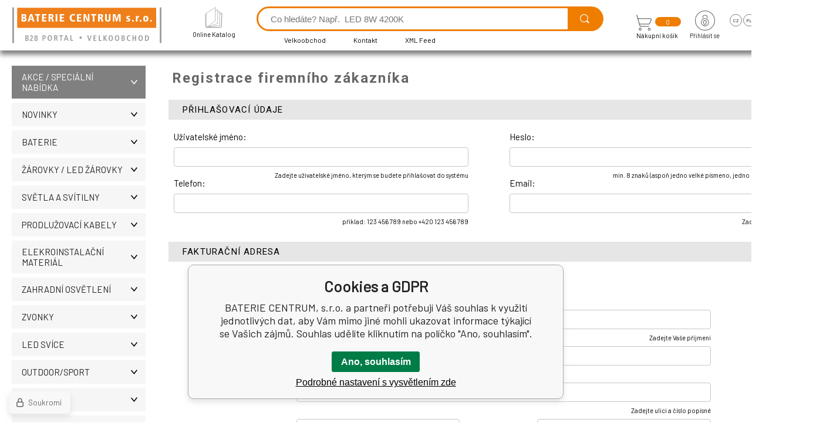

--- FILE ---
content_type: text/html; charset=utf-8
request_url: https://www.bateriecentrum.cz/registrace/
body_size: 8643
content:
<!DOCTYPE html><html lang="cs"><head prefix="og: http://ogp.me/ns# fb: http://ogp.me/ns/fb#"><meta name="author" content="BATERIE CENTRUM, s.r.o." data-binargon="{&quot;fce&quot;:&quot;5&quot;, &quot;id&quot;:&quot;0&quot;, &quot;menaId&quot;:&quot;1&quot;, &quot;menaName&quot;:&quot;Kč&quot;, &quot;languageCode&quot;:&quot;cs-CZ&quot;, &quot;skindir&quot;:&quot;bateriecentrum&quot;, &quot;cmslang&quot;:&quot;1&quot;, &quot;langiso&quot;:&quot;cs&quot;, &quot;skinversion&quot;:1768899796, &quot;zemeProDoruceniISO&quot;:&quot;CZ&quot;}"><meta name="robots" content="noindex, follow"><meta http-equiv="content-type" content="text/html; charset=utf-8"><meta property="og:url" content="https://www.bateriecentrum.cz/registrace/"/><meta property="og:site_name" content="https://www.bateriecentrum.cz"/><meta property="og:description" content="Registrace uživatele"/><meta property="og:title" content="Registrace uživatele"/><link rel="alternate" href="https://www.bateriecentrum.cz/registrace/" hreflang="cs-CZ" /><link rel="alternate" href="https://www.bateriecentrum.pl/rejestracja/" hreflang="pl-PL" /><link rel="alternate" href="https://www.bateriecentrum.sk/registracia/" hreflang="sk-SK" /><link rel="alternate" href="https://www.bateriecentrum.hu/registration/" hreflang="hu-HU" /><link rel="alternate" href="https://www.bateriecentrum.eu/registration/" hreflang="en-US" /><meta name="description" content="Registrace uživatele">
<meta name="audience" content="all"><link rel="shortcut icon" href="https://www.bateriecentrum.cz/favicon.ico" type="image/x-icon">

			<link rel="preconnect" href="https://fonts.googleapis.com"><link rel="dns-prefetch" href="https://fonts.googleapis.com"><link rel="preconnect" href="https://i.binargon.cz"><link rel="dns-prefetch" href="https://i.binargon.cz"><meta name="viewport" content="width=device-width,initial-scale=1"><title>Registrace uživatele - BATERIE CENTRUM, s.r.o.</title><link rel="stylesheet" href="/skin/version-1768899796/bateriecentrum/css-obecne.css" type="text/css"><link rel="stylesheet" href="https://www.bateriecentrum.cz/skin/bateriecentrum/fancybox/jquery.fancybox.css" type="text/css" media="screen"><link href="https://fonts.googleapis.com/css?family=Barlow:wght@300;400;500;600;700&amp;display=swap&amp;subset=latin-ext" rel="stylesheet"><link href="https://fonts.googleapis.com/css2?family=Jost&amp;family=Lato:wght@400;900&amp;family=Roboto:wght@300;400;700&amp;family=Rubik:wght@300;400;500&amp;display=swap" rel="stylesheet"><!--commonTemplates_head--><script data-binargon="commonDatalayer_old" type="text/javascript">
		
			var dataLayer = dataLayer || [];
		
			dataLayer.push({
				"ecomm_pagetype": "other",
				"binargon": "vygenerovano pomoci IS BINARGON"
			});
			
      </script><!--EO commonTemplates_head--></head><body class="cmsBody" data-ajax="0"><div class="mainContainer mainContainer--fce5"><header class="header"><div class="header__desktop"><div class="headerDefault"><a class="logo logo--" href="https://www.bateriecentrum.cz/" title="BATERIE CENTRUM, s.r.o." role="banner"><img class="logo__image" src="https://www.bateriecentrum.cz/skin/bateriecentrum/svg/logo_cz.svg" width="254" height="86" alt="logo" loading="lazy"></a><a class="headerDefault__catalog" href="http://bcelectric.eu/CZ/"><div class="headerDefault__catalog-image"><img src="https://www.bateriecentrum.cz/skin/bateriecentrum/svg/ico_catalog.svg" width="29" height="35" alt="catalog" loading="lazy"></div><div class="headerDefault__catalog-title">Online Katalog</div></a><form class="search search--default" action="https://www.bateriecentrum.cz/hledani/" method="post" role="search" id="js-search-form"><div class="search__container search__container--default"><input type="hidden" name="send" value="1"><input type="hidden" name="listpos" value="0"><input class="search__input search__input--default" type="text" name="as_search" placeholder="Co hledáte? Např.  LED 8W 4200K" autocomplete="off" id="js-search-input"><button class="search__button search__button--default" type="submit"><img class="search__button-icon" src="https://www.bateriecentrum.cz/skin/bateriecentrum/svg/ico_lupa.svg" width="22" height="22" alt="lupa" loading="lazy"></button></div><div class="search__container search__container--default"><ul class="headerTextpages headerTextpages--default js-headerTextpages"><li class="headerTextpages__item"><a href="https://www.bateriecentrum.cz/velkoobchod/" title="Velkoobchod" class="headerTextpages__link ">Velkoobchod</a></li><li class="headerTextpages__item"><a href="https://www.bateriecentrum.cz/kontakt/" title="Kontakt" class="headerTextpages__link ">Kontakt</a></li><li class="headerTextpages__item"><a href="https://www.bateriecentrum.cz/xml-feed/" title="XML Feed" class="headerTextpages__link ">XML Feed</a></li><li class="headerTextpages__item"><a href="https://www.bateriecentrum.cz/32/" title="" class="headerTextpages__link "></a></li></ul></div></form><a class="cart cart--default" href="https://www.bateriecentrum.cz/pokladna/?objagree=0&amp;wtemp_krok=1"><div class="cart__top"><img class="cart__icon" src="https://www.bateriecentrum.cz/skin/bateriecentrum/svg/ico_cart.svg" width="26" height="27" alt="cart" loading="lazy"><div class="cart__notification">0</div></div><div class="cart__title" data-mobile="Košík">Nákupní košík</div></a><section class="userMenu userMenu--default"><a class="userMenu__account userMenu__account--signin js-fancy" href="#commonUserDialog"><div class="userMenu__account-icon"><img src="https://www.bateriecentrum.cz/skin/bateriecentrum/svg/ico_lock.svg" width="34" height="34" alt="lock" loading="lazy"></div><div class="userMenu__account-title">Přihlásit se</div></a><span class="userMenu__language"><div class="userMenu__language-items"><a href="https://www.bateriecentrum.cz/registrace/" class="userMenu__language-item userMenu__language-item--selected-true">cz</a><a href="https://www.bateriecentrum.pl/rejestracja/" class="userMenu__language-item userMenu__language-item--selected-false">pl</a><a href="https://www.bateriecentrum.sk/registracia/" class="userMenu__language-item userMenu__language-item--selected-false">sk</a><a href="https://www.bateriecentrum.hu/registration/" class="userMenu__language-item userMenu__language-item--selected-false">hu</a><a href="https://www.bateriecentrum.eu/registration/" class="userMenu__language-item userMenu__language-item--selected-false">en</a></div><div class="userMenu__language-title">Jazyk</div></span></section></div></div><div class="header__mobile"><section class="headerMobile"><a class="logo logo--mobile" href="https://www.bateriecentrum.cz/" title="BATERIE CENTRUM, s.r.o." role="banner"><img class="logo__image" src="https://www.bateriecentrum.cz/skin/bateriecentrum/svg/logo_cz.svg" width="254" height="86" alt="logo" loading="lazy"></a><form class="search search--mobile" action="https://www.bateriecentrum.cz/hledani/" method="post" role="search" id="js-search-form-mobile"><div class="search__container search__container--mobile"><input type="hidden" name="send" value="1"><input type="hidden" name="listpos" value="0"><input class="search__input search__input--mobile" type="text" name="as_search" placeholder="Co hledáte? Např.  LED 8W 4200K" autocomplete="off" id="js-search-input-mobile"><button class="search__button search__button--mobile" type="submit"><img class="search__button-icon" src="https://www.bateriecentrum.cz/skin/bateriecentrum/svg/ico_lupa.svg" width="22" height="22" alt="lupa" loading="lazy"></button></div><div class="search__container search__container--mobile"><ul class="headerTextpages headerTextpages--default js-headerTextpages"><li class="headerTextpages__item"><a href="https://www.bateriecentrum.cz/velkoobchod/" title="Velkoobchod" class="headerTextpages__link ">Velkoobchod</a></li><li class="headerTextpages__item"><a href="https://www.bateriecentrum.cz/kontakt/" title="Kontakt" class="headerTextpages__link ">Kontakt</a></li><li class="headerTextpages__item"><a href="https://www.bateriecentrum.cz/xml-feed/" title="XML Feed" class="headerTextpages__link ">XML Feed</a></li><li class="headerTextpages__item"><a href="https://www.bateriecentrum.cz/32/" title="" class="headerTextpages__link "></a></li></ul></div></form><div class="headerMobile__searchButton js-search-toggle">Hledej</div><a class="cart cart--mobile" href="https://www.bateriecentrum.cz/pokladna/?objagree=0&amp;wtemp_krok=1"><div class="cart__top"><img class="cart__icon" src="https://www.bateriecentrum.cz/skin/bateriecentrum/svg/ico_cart.svg" width="26" height="27" alt="cart" loading="lazy"><div class="cart__notification">0</div></div><div class="cart__title" data-mobile="Košík">Nákupní košík</div></a><div class="headerMobile__menuButton" id="js-menu-button">Menu</div></section></div></header><nav class="menu"><div class="menu__container menu__container--visibleOnDesktop-true menu__container--textpagesOnly-true" id="js-menu"><div class="menu__items" id="js-menu-items"><span class="menu__item menu__item--eshop menu__item--selected js-menu-item" data-id="-2147483613"><a class="menu__link" href="https://www.bateriecentrum.cz/akce-specialni-nabidka/" title="AKCE / Speciální nabídka" data-id="-2147483613">AKCE / Speciální nabídka</a></span><span class="menu__item menu__item--eshop js-menu-item" data-id="-2147483614"><a class="menu__link" href="https://www.bateriecentrum.cz/novinky-3/" title="NOVINKY" data-id="-2147483614">NOVINKY</a></span><span class="menu__item menu__item--eshop js-menu-item" data-id="-2147483648"><a class="menu__link" href="https://www.bateriecentrum.cz/baterie/" title="Baterie | BATERIECENTRUM.cz" data-id="-2147483648">BATERIE</a></span><span class="menu__item menu__item--eshop js-menu-item" data-id="-2147483617"><a class="menu__link" href="https://www.bateriecentrum.cz/zarovky-led-zarovky/" title="Žárovky | | BATERIECENTRUM.cz" data-id="-2147483617">ŽÁROVKY / LED žárovky</a></span><span class="menu__item menu__item--eshop js-menu-item" data-id="-2147483636"><a class="menu__link" href="https://www.bateriecentrum.cz/svetla-a-svitilny/" title="Světla a svítilny | BATERIECENTRUM.cz" data-id="-2147483636">SVĚTLA A SVÍTILNY</a></span><span class="menu__item menu__item--eshop js-menu-item" data-id="-2147483616"><a class="menu__link" href="https://www.bateriecentrum.cz/prodluzovaci-kabely/" title="Prodlužovací kabely | BATERIECENTRUM.cz" data-id="-2147483616">PRODLUŽOVACÍ KABELY</a></span><span class="menu__item menu__item--eshop js-menu-item" data-id="-2147483610"><a class="menu__link" href="https://www.bateriecentrum.cz/elekroinstalacni-material/" title="ELEKROINSTALAČNÍ MATERIÁL" data-id="-2147483610">ELEKROINSTALAČNÍ MATERIÁL</a></span><span class="menu__item menu__item--eshop js-menu-item" data-id="-2147483626"><a class="menu__link" href="https://www.bateriecentrum.cz/zahradni-osvetleni/" title="Zahrada | BATERIECENTRUM.cz" data-id="-2147483626">ZAHRADNÍ OSVĚTLENÍ</a></span><span class="menu__item menu__item--eshop menu__item--hiddenOnDesktop js-menu-item" data-id="-2147483619"><a class="menu__link" href="https://www.bateriecentrum.cz/zvonky/" title="Zvonky | BATERIECENTRUM.cz" data-id="-2147483619">ZVONKY</a></span><span class="menu__item menu__item--eshop menu__item--hiddenOnDesktop js-menu-item" data-id="-2147483612"><a class="menu__link" href="https://www.bateriecentrum.cz/led-svice/" title="LED svíce | BATERIECENTRUM.cz" data-id="-2147483612">LED SVÍCE</a></span><span class="menu__item menu__item--eshop menu__item--hiddenOnDesktop js-menu-item" data-id="-2147483627"><a class="menu__link" href="https://www.bateriecentrum.cz/outdoor-sport/" title="Outdoor-Sport | BATERIECENTRUM.cz" data-id="-2147483627">OUTDOOR/SPORT</a></span><span class="menu__item menu__item--eshop menu__item--hiddenOnDesktop js-menu-item" data-id="-2147483625"><a class="menu__link" href="https://www.bateriecentrum.cz/maars/" title="MAARS | BATERIECENTRUM.cz" data-id="-2147483625">MAARS</a></span><span class="menu__item menu__item--eshop menu__item--hiddenOnDesktop js-menu-item" data-id="-2147483618"><a class="menu__link" href="https://www.bateriecentrum.cz/mosquito/" title="Repelenty | BATERIECENTRUM.cz" data-id="-2147483618">MOSQUITO</a></span><span class="menu__item menu__item--eshop menu__item--hiddenOnDesktop js-menu-item" data-id="-2147483623"><a class="menu__link" href="https://www.bateriecentrum.cz/ochranne-pomucky/" title="COVID-19 | BATERIECENTRUM.cz" data-id="-2147483623">Ochranné pomůcky</a></span><span class="menu__item menu__item--eshop menu__item--hiddenOnDesktop js-menu-item" data-id="-2147483633"><a class="menu__link" href="https://www.bateriecentrum.cz/dalsi-produkty/" title="Sezonní zboží | BATERIECENTRUM.cz" data-id="-2147483633">DALŠÍ PRODUKTY</a></span><span class="menu__item menu__item--eshop menu__item--hiddenOnDesktop js-menu-item" data-id="-2147483611"><a class="menu__link" href="https://www.bateriecentrum.cz/vanoce-halloween/" title="VÁNOCE / HALLOWEEN" data-id="-2147483611">VÁNOCE / HALLOWEEN</a></span><span class="menu__item menu__item--eshop menu__item--hiddenOnDesktop js-menu-item" data-id="-2147483631"><a class="menu__link" href="https://www.bateriecentrum.cz/vyprodej/" title="VÝPRODEJ | BATERIECENTRUM.cz" data-id="-2147483631">VÝPRODEJ</a></span><span class="menu__item menu__item--eshop menu__item--textpage js-menu-item"><a class="menu__link" href="https://www.bateriecentrum.cz/velkoobchod/" title="Velkoobchod">Velkoobchod</a></span><span class="menu__item menu__item--eshop menu__item--textpage js-menu-item"><a class="menu__link" href="https://www.bateriecentrum.cz/kontakt/" title="Kontakt">Kontakt</a></span><span class="menu__item menu__item--eshop menu__item--textpage js-menu-item"><a class="menu__link" href="https://www.bateriecentrum.cz/xml-feed/" title="XML Feed">XML Feed</a></span><span class="menu__item menu__item--eshop menu__item--textpage js-menu-item"><a class="menu__link" href="https://www.bateriecentrum.cz/32/" title=""></a></span></div><div class="menu__user" id="js-user-menu-mobile"><section class="userMenu userMenu--default"><a class="userMenu__account userMenu__account--signin js-fancy" href="#commonUserDialog"><div class="userMenu__account-icon"><img src="https://www.bateriecentrum.cz/skin/bateriecentrum/svg/ico_lock.svg" width="34" height="34" alt="lock" loading="lazy"></div><div class="userMenu__account-title">Přihlásit se</div></a><span class="userMenu__language"><div class="userMenu__language-items"><a href="https://www.bateriecentrum.cz/registrace/" class="userMenu__language-item userMenu__language-item--selected-true">cz</a><a href="https://www.bateriecentrum.pl/rejestracja/" class="userMenu__language-item userMenu__language-item--selected-false">pl</a><a href="https://www.bateriecentrum.sk/registracia/" class="userMenu__language-item userMenu__language-item--selected-false">sk</a><a href="https://www.bateriecentrum.hu/registration/" class="userMenu__language-item userMenu__language-item--selected-false">hu</a><a href="https://www.bateriecentrum.eu/registration/" class="userMenu__language-item userMenu__language-item--selected-false">en</a></div><div class="userMenu__language-title">Jazyk</div></span></section></div><div class="menu__contact" id="js-contact-mobile"><section class="headerContact"><a class="headerContact__item headerContact__item--email" href="mailto:eshop(@)bateriecentrum.cz">eshop(@)bateriecentrum.cz</a><a class="headerContact__item headerContact__item--phone" href="tel:+420%20596%20245%20841">+420 596 245 841</a><span class="headerContact__item headerContact__item--opening">  (Po-Pá 7:30 - 16 hod.)</span></section></div></div></nav><aside class="containerLeft"><ul class="tree tree--level-1"><li class="leaf leaf--level-1 leaf--open-true leaf--selected-true"><a class="leaf__link leaf__link--level-1 leaf__link--open-true leaf__link--selected-true" title="AKCE / Speciální nabídka" href="https://www.bateriecentrum.cz/akce-specialni-nabidka/">AKCE / Speciální nabídka<span class="leaf__icon js-leaf-toggle"></span></a></li><li class="leaf leaf--level-1 leaf--open-false leaf--selected-false"><a class="leaf__link leaf__link--level-1 leaf__link--open-false leaf__link--selected-false" title="NOVINKY" href="https://www.bateriecentrum.cz/novinky-3/">NOVINKY<span class="leaf__icon "></span></a></li><li class="leaf leaf--level-1 leaf--open-false leaf--selected-false"><a class="leaf__link leaf__link--level-1 leaf__link--open-false leaf__link--selected-false" title="Baterie | BATERIECENTRUM.cz" href="https://www.bateriecentrum.cz/baterie/">BATERIE<span class="leaf__icon "></span></a></li><li class="leaf leaf--level-1 leaf--open-false leaf--selected-false"><a class="leaf__link leaf__link--level-1 leaf__link--open-false leaf__link--selected-false" title="Žárovky | | BATERIECENTRUM.cz" href="https://www.bateriecentrum.cz/zarovky-led-zarovky/">ŽÁROVKY / LED žárovky<span class="leaf__icon "></span></a></li><li class="leaf leaf--level-1 leaf--open-false leaf--selected-false"><a class="leaf__link leaf__link--level-1 leaf__link--open-false leaf__link--selected-false" title="Světla a svítilny | BATERIECENTRUM.cz" href="https://www.bateriecentrum.cz/svetla-a-svitilny/">SVĚTLA A SVÍTILNY<span class="leaf__icon "></span></a></li><li class="leaf leaf--level-1 leaf--open-false leaf--selected-false"><a class="leaf__link leaf__link--level-1 leaf__link--open-false leaf__link--selected-false" title="Prodlužovací kabely | BATERIECENTRUM.cz" href="https://www.bateriecentrum.cz/prodluzovaci-kabely/">PRODLUŽOVACÍ KABELY<span class="leaf__icon "></span></a></li><li class="leaf leaf--level-1 leaf--open-false leaf--selected-false"><a class="leaf__link leaf__link--level-1 leaf__link--open-false leaf__link--selected-false" title="ELEKROINSTALAČNÍ MATERIÁL" href="https://www.bateriecentrum.cz/elekroinstalacni-material/">ELEKROINSTALAČNÍ MATERIÁL<span class="leaf__icon "></span></a></li><li class="leaf leaf--level-1 leaf--open-false leaf--selected-false"><a class="leaf__link leaf__link--level-1 leaf__link--open-false leaf__link--selected-false" title="Zahrada | BATERIECENTRUM.cz" href="https://www.bateriecentrum.cz/zahradni-osvetleni/">ZAHRADNÍ OSVĚTLENÍ<span class="leaf__icon "></span></a></li><li class="leaf leaf--level-1 leaf--open-false leaf--selected-false"><a class="leaf__link leaf__link--level-1 leaf__link--open-false leaf__link--selected-false" title="Zvonky | BATERIECENTRUM.cz" href="https://www.bateriecentrum.cz/zvonky/">ZVONKY<span class="leaf__icon "></span></a></li><li class="leaf leaf--level-1 leaf--open-false leaf--selected-false"><a class="leaf__link leaf__link--level-1 leaf__link--open-false leaf__link--selected-false" title="LED svíce | BATERIECENTRUM.cz" href="https://www.bateriecentrum.cz/led-svice/">LED SVÍCE<span class="leaf__icon "></span></a></li><li class="leaf leaf--level-1 leaf--open-false leaf--selected-false"><a class="leaf__link leaf__link--level-1 leaf__link--open-false leaf__link--selected-false" title="Outdoor-Sport | BATERIECENTRUM.cz" href="https://www.bateriecentrum.cz/outdoor-sport/">OUTDOOR/SPORT<span class="leaf__icon "></span></a></li><li class="leaf leaf--level-1 leaf--open-false leaf--selected-false"><a class="leaf__link leaf__link--level-1 leaf__link--open-false leaf__link--selected-false" title="MAARS | BATERIECENTRUM.cz" href="https://www.bateriecentrum.cz/maars/">MAARS<span class="leaf__icon "></span></a></li><li class="leaf leaf--level-1 leaf--open-false leaf--selected-false"><a class="leaf__link leaf__link--level-1 leaf__link--open-false leaf__link--selected-false" title="Repelenty | BATERIECENTRUM.cz" href="https://www.bateriecentrum.cz/mosquito/">MOSQUITO<span class="leaf__icon "></span></a></li><li class="leaf leaf--level-1 leaf--open-false leaf--selected-false"><a class="leaf__link leaf__link--level-1 leaf__link--open-false leaf__link--selected-false" title="COVID-19 | BATERIECENTRUM.cz" href="https://www.bateriecentrum.cz/ochranne-pomucky/">Ochranné pomůcky<span class="leaf__icon "></span></a></li><li class="leaf leaf--level-1 leaf--open-false leaf--selected-false"><a class="leaf__link leaf__link--level-1 leaf__link--open-false leaf__link--selected-false" title="Sezonní zboží | BATERIECENTRUM.cz" href="https://www.bateriecentrum.cz/dalsi-produkty/">DALŠÍ PRODUKTY<span class="leaf__icon "></span></a></li><li class="leaf leaf--level-1 leaf--open-false leaf--selected-false"><a class="leaf__link leaf__link--level-1 leaf__link--open-false leaf__link--selected-false" title="VÁNOCE / HALLOWEEN" href="https://www.bateriecentrum.cz/vanoce-halloween/">VÁNOCE / HALLOWEEN<span class="leaf__icon "></span></a></li><li class="leaf leaf--level-1 leaf--open-false leaf--selected-false"><a class="leaf__link leaf__link--level-1 leaf__link--open-false leaf__link--selected-false" title="VÝPRODEJ | BATERIECENTRUM.cz" href="https://www.bateriecentrum.cz/vyprodej/">VÝPRODEJ<span class="leaf__icon "></span></a></li></ul><a href="https://mall.cz/partner/baterie-centrum-s-r-o" target="_blank" rel="noopener" action=""><img src="https://i.cdn.nrholding.net/document/46896840" width="202" height="74" alt="Najdete nás i na MALL.CZ"></a></aside><main class="containerRight"><div class="container"><div class="customRegistration"><form id="regForm" action="https://www.bateriecentrum.cz/registrace/" method="post" class="customRegistration__form"><input type="hidden" name="recaptchaResponse" id="recaptchaResponse"><input type="hidden" name="reg" value="1"><h1 class="customRegistration__main-title">Registrace firemního zákazníka</h1><div class="customRegistration__inner"><div class="customRegistration__section"><div class="customRegistration__section-title">Přihlašovací údaje</div><div class="customRegistration__twoColumns"><div class="customRegistration__row customRegistration__row--default"><label for="login" class="customRegistration__label">Uživatelské jméno:
		</label><div class="customRegistration__value"><input type="text" class="customRegistration__input" value="" name="login" id="login" pattern=".*[\S]{2,}.*" required="true" title="Zadejte uživatelské jméno, kterým se budete přihlašovat do systému"><div class="customRegistration__validation"><div class="validation" id="validation_login"><div class="validation__icon"></div>Zadejte uživatelské jméno, kterým se budete přihlašovat do systému</div></div></div></div><div class="customRegistration__row customRegistration__row--default"><label for="password" class="customRegistration__label">Heslo:
		</label><div class="customRegistration__value"><input type="password" class="customRegistration__input" value="" name="password" id="password" pattern="(?=.*\d)(?=.*[a-zěščřžýáíéëúůüť])(?=.*[A-ZĚŠČŘŽÝÁÍÉËÚŮÜŤ]).{8,}" required="true" title="min. 8 znaků (aspoň jedno velké písmeno, jedno malé a jedno číslo)"><div class="customRegistration__validation"><div class="validation" id="validation_password"><div class="validation__icon"></div>min. 8 znaků (aspoň jedno velké písmeno, jedno malé a jedno číslo)</div></div></div></div><div class="customRegistration__row customRegistration__row--default"><label for="i_mob" class="customRegistration__label">Telefon:
		</label><div class="customRegistration__value"><input type="tel" class="customRegistration__input" value="" name="i_mob" id="i_mob" pattern="^(([+]|00)(\s*[0-9]){1,4}){0,1}(\s*[0-9]){9,10}$" required="true" title="příklad: 123 456 789 nebo +420 123 456 789" autocomplete="billing tel"><div class="customRegistration__validation"><div class="validation" id="validation_i_mob"><div class="validation__icon"></div>příklad: 123 456 789 nebo +420 123 456 789</div></div></div></div><div class="customRegistration__row customRegistration__row--default"><label for="email" class="customRegistration__label">Email:
		</label><div class="customRegistration__value"><input type="email" class="customRegistration__input" value="" name="email" id="email" pattern="^\s*[^@\s]+@(\w+(-\w+)*\.)+[a-zA-Z]{2,63}\s*$" required="true" title="Zadejte validní e-mail" autocomplete="billing email"><div class="customRegistration__validation"><div class="validation" id="validation_email"><div class="validation__icon"></div>Zadejte validní e-mail</div></div></div></div></div></div><div class="customRegistration__section"><div class="customRegistration__section-title">Fakturační adresa</div><div class="customRegistration__inner-in"><div class="customRegistration__row customRegistration__row--inline"><label for="i_fir" class="customRegistration__label">Název firmy:
		</label><div class="customRegistration__value"><input type="text" class="customRegistration__input" value="" name="i_fir" id="i_fir" pattern=".*[\S]{2,}.*" required="true" title="Zadejte název firmy" autocomplete="billing organization"><div class="customRegistration__validation"><div class="validation" id="validation_i_fir"><div class="validation__icon"></div>Zadejte název firmy</div></div></div></div><div></div><div class="customRegistration__row customRegistration__row--inline"><label for="i_jme" class="customRegistration__label">Jméno:
		</label><div class="customRegistration__value"><input type="text" class="customRegistration__input" value="" name="i_jme" id="i_jme" pattern=".*[\S]{2,}.*" required="true" title="Zadejte Vaše jméno" autocomplete="billing given-name"><div class="customRegistration__validation"><div class="validation" id="validation_i_jme"><div class="validation__icon"></div>Zadejte Vaše jméno</div></div></div></div><div class="customRegistration__row customRegistration__row--inline"><label for="i_pri" class="customRegistration__label">Příjmení:
		</label><div class="customRegistration__value"><input type="text" class="customRegistration__input" value="" name="i_pri" id="i_pri" pattern=".*[\S]{2,}.*" required="true" title="Zadejte Vaše příjmení" autocomplete="billing family-name"><div class="customRegistration__validation"><div class="validation" id="validation_i_pri"><div class="validation__icon"></div>Zadejte Vaše příjmení</div></div></div></div><div class="customRegistration__row customRegistration__row--inline"><label for="i_ico" class="customRegistration__label">IČO:
		</label><div class="customRegistration__value"><input type="text" class="customRegistration__input" value="" name="i_ico" id="i_ico" pattern="\s*\d{7,12}\s*" required="true" title="Zadejte identifikační číslo firmy, resp. živnostníka"><div class="customRegistration__validation"><div class="validation" id="validation_i_ico"><div class="validation__icon"></div>Zadejte identifikační číslo firmy, resp. živnostníka</div></div></div></div><div class="customRegistration__row customRegistration__row--inline"><label for="i_dic" class="customRegistration__label">DIČ:
		</label><div class="customRegistration__value"><input type="text" class="customRegistration__input" value="" name="i_dic" id="i_dic" pattern="\s*[a-zA-Z]{2,3}\d{7,12}\s*" title="Zadejte DIČ"><div class="customRegistration__validation"><div class="validation" id="validation_i_dic"><div class="validation__icon"></div>Zadejte DIČ</div></div></div></div><div class="customRegistration__row customRegistration__row--inline street"><label for="i_adr" class="customRegistration__label">Ulice a číslo:
		</label><div class="customRegistration__value"><input type="text" class="customRegistration__input" value="" name="i_adr" id="i_adr" pattern=".*\s+\d+(\s*(-|/){0,1}\s*\S+){0,1}\s*.*$" required="true" title="Zadejte ulici a číslo popisné" autocomplete="billing street-address"><div class="customRegistration__validation"><div class="validation" id="validation_i_adr"><div class="validation__icon"></div>Zadejte ulici a číslo popisné</div></div></div></div><div class="customRegistration__row customRegistration__row--inline"><label for="i_mes" class="customRegistration__label">Město:
		</label><div class="customRegistration__value"><input type="text" class="customRegistration__input" value="" name="i_mes" id="i_mes" pattern=".*[\S]{2,}.*" required="true" title="Zadejte název obce (města)" autocomplete="billing locality"><div class="customRegistration__validation"><div class="validation" id="validation_i_mes"><div class="validation__icon"></div>Zadejte název obce (města)</div></div></div></div><div class="customRegistration__row customRegistration__row--inline"><label for="i_psc" class="customRegistration__label">PSČ:
		</label><div class="customRegistration__value"><input type="text" class="customRegistration__input" value="" name="i_psc" id="i_psc" pattern="^\s*[0-9a-zA-Z]{2,}(\s*-{0,1}\s*){0,1}[0-9a-zA-Z]{1,}\s*$" required="true" title="Zadejte poštovní směrovací číslo obce (města)" autocomplete="billing postal-code"><div class="customRegistration__validation"><div class="validation" id="validation_i_psc"><div class="validation__icon"></div>Zadejte poštovní směrovací číslo obce (města)</div></div></div></div><div class="customRegistration__row customRegistration__row--inline"><label for="i_zem" class="customRegistration__label">Země:
		</label><div class="customRegistration__value"><select class="customRegistration__select" name="i_zem" id="i_zem"><option value="1" selected>Česká Republika</option><option value="87">Croatia</option><option value="115">Hungary</option><option value="10">Poland</option><option value="176">Romania</option><option value="191">Slovenia</option><option value="2">Slovenská Republika</option></select></div></div><div class="customRegistration__row customRegistration__row--inline"><label for="platceDph" class="customRegistration__label">Plátce DPH:
		</label><div class="customRegistration__value"><select class="customRegistration__select" name="platceDph" id="platceDph"><option value="1">NE, nejsem plátce DPH</option><option value="0">Ano, jsem plátce DPH</option></select></div></div></div><div class="customRegistration__checkboxes"><div class="customRegistration__row-check js-show-section"><input type="checkbox" class="customRegistration__row-check-input" name="dod" id="dod" onchange="(function(i){var e=['dod_osoba','dod_ulice','dod_obec','dod_psc'],h=document.getElementById('js-delivery-area');h.style.display=i.checked?'block':'none';for(var y=0; y&lt;e.length; y++){var g = document.getElementById(e[y]); g.required=i.checked; if(i.checked) g.setAttribute('pattern', g.getAttribute('data-pattern')); else g.removeAttribute('pattern');  } })(this)"><label for="dod" class="customRegistration__row-check-label">Chci zboží doručovat na jinou adresu</label></div><div class="customRegistration__row-check"><input type="checkbox" class="customRegistration__row-check-input" name="i_ene" id="i_ene" value="1"><label for="i_ene" class="customRegistration__row-check-label">Chci zasílat novinky</label></div></div></div><div class="customRegistration__section customRegistration__section--hidden js-section" id="js-delivery-area"><div class="customRegistration__section-hidden"><div class="customRegistration__section-title">Dodací adresa</div><div class="customRegistration__inner-in"><div class="customRegistration__row customRegistration__row--default"><label for="dod_osoba" class="customRegistration__label">Kontaktní osoba:
		</label><div class="customRegistration__value"><input type="text" class="customRegistration__input" value="" name="dod_osoba" id="dod_osoba" data-pattern=".*[\S]{2,}.*" title="Zadejte kontaktní osobu" autocomplete="shipping name"><div class="customRegistration__validation"><div class="validation" id="validation_dod_osoba"><div class="validation__icon"></div>Zadejte kontaktní osobu</div></div></div></div><div class="customRegistration__row customRegistration__row--default"><label for="dod_ulice" class="customRegistration__label">Ulice a číslo:
		</label><div class="customRegistration__value"><input type="text" class="customRegistration__input" value="" name="dod_ulice" id="dod_ulice" data-pattern=".*\s+\d+(\s*(-|/){0,1}\s*\S+){0,1}\s*.*$" title="Zadejte ulici a číslo popisné" autocomplete="shipping street-address"><div class="customRegistration__validation"><div class="validation" id="validation_dod_ulice"><div class="validation__icon"></div>Zadejte ulici a číslo popisné</div></div></div></div><div class="customRegistration__row customRegistration__row--default"><label for="dod_obec" class="customRegistration__label">Město:
		</label><div class="customRegistration__value"><input type="text" class="customRegistration__input" value="" name="dod_obec" id="dod_obec" data-pattern=".*[\S]{2,}.*" title="Zadejte název obce (města)" autocomplete="shipping locality"><div class="customRegistration__validation"><div class="validation" id="validation_dod_obec"><div class="validation__icon"></div>Zadejte název obce (města)</div></div></div></div><div class="customRegistration__row customRegistration__row--default"><label for="dod_psc" class="customRegistration__label">PSČ:
		</label><div class="customRegistration__value"><input type="text" class="customRegistration__input" value="" name="dod_psc" id="dod_psc" data-pattern="^\s*[0-9a-zA-Z]{2,}(\s*-{0,1}\s*){0,1}[0-9a-zA-Z]{1,}\s*$" title="Zadejte poštovní směrovací číslo obce (města)" autocomplete="shipping postal-code"><div class="customRegistration__validation"><div class="validation" id="validation_dod_psc"><div class="validation__icon"></div>Zadejte poštovní směrovací číslo obce (města)</div></div></div></div><div class="customRegistration__row customRegistration__row--default"><label for="dod_stat" class="customRegistration__label">Země:
		</label><div class="customRegistration__value"><select class="customRegistration__select" name="dod_stat" id="dod_stat"><option value="1" selected>Česká Republika</option><option value="87">Croatia</option><option value="115">Hungary</option><option value="10">Poland</option><option value="176">Romania</option><option value="191">Slovenia</option><option value="2">Slovenská Republika</option></select></div></div></div></div></div><div class="customRegistration__row-check js-show-section" style="display: none;"><input type="checkbox" class="customRegistration__row-check-input" name="firma" id="firma" onchange="(function(i){var h=document.getElementById('js-company-area');h.style.display=i.checked?'block':'none'; var e='i_fir,i_ico,i_dic'.split(','); for(var y=0; y&lt;e.length; y++){var g = document.getElementById(e[y]); g.required=i.checked; if(i.checked) g.setAttribute('pattern', g.getAttribute('data-pattern')); else g.removeAttribute('pattern');}})(this)" checked><label for="firma" class="customRegistration__row-check-label">Fakturační adresa</label></div></div><div class="customRegistration__captcha"><div class="customRegistration__captcha-google"><div class="g-recaptcha" data-sitekey="6LcdSkMjAAAAAJXs1LJ9yZtVtZTOvEr4db7OMCIr"></div><div style="display: none;"><input type="hidden" name="registracecaptcha" id="registracecaptcha" value="1"></div></div></div><div class="customRegistration__bottomBox"><!--COMMON SOUHLASY (FORMULARE)--><input type="hidden" name="commonSouhlasyList[1]" value="1"><div class="commonSouhlasyForm commonSouhlasyForm--idSouhlasuregistraceAOsobniNastaveni"><div class="commonSouhlasyForm__row commonSouhlasyForm__row--type0"><input class="commonSouhlasyForm__row__checkbox commonSouhlasyForm__row__checkbox--type0" type="checkbox" name="commonSouhlasy[1]" value="1" id="id_commonSouhlasyFormulare__input_1-registraceAOsobniNastaveni"><label class="commonSouhlasyForm__row__text commonSouhlasyForm__row__text--type0" for="id_commonSouhlasyFormulare__input_1-registraceAOsobniNastaveni"><p>Registraci souhlasíte se <a class="colorbox" href="https://www.bateriecentrum.cz/ochrana-osobnich-udaju-gdpr/" target="_self">zpracováním osobních údajů</a>.</p></label></div></div><div class="customRegistration__buttons-wrapper"><div class="customRegistration__policy">Kliknutím na <strong class="customRegistration__policy-highlight">Registrovat</strong> potvrzuji registraci a souhlasím s <a href="https://www.bateriecentrum.cz/obchodni-podminky/" target="_blank">obchodními podmínkami</a></div><button class="customRegistration__register">Registrovat</button></div></div></form></div></div></main><section class="preFooter preFooter--fce5"><div class="preFooter__content"><div class="preFooter__image"><a class="js-fancy-banner" href="https://www.bateriecentrum.cz/getimage.php?name=publicdoc/plakat-publicity.jpg"><img src="https://www.bateriecentrum.cz/imgcache/f/1/publicdoc-plakat-publicity_368_212_272264.jpg" alt="banner" width="368" height="212" loading="lazy"></a></div><address class="preFooter__address">BCMAX, s.r.o.<br>Říční 974/2<br>73932 Vratimov<br>Česká Republika<br>IČO: 25361848<br>DIČ: CZ25361848</address><div class="preFooter__textpages"><div class="preFooter__textpagesColumn preFooter__textpagesColumn--1"><div class="preFooter__textpagesButton js-prefooter-textpages-button" data-id="1">Zákaznický servis</div><ul class="footerTextpages footerTextpages--default js-footerTextpages" data-id="1"><li class="footerTextpages__item"><a href="https://www.bateriecentrum.cz/kontakt/" title="Kontakt" class="footerTextpages__link ">Kontakt</a></li><li class="footerTextpages__item"><a href="https://www.bateriecentrum.cz/doprava-a-platba/" title="Doprava a platba" class="footerTextpages__link ">Doprava a platba</a></li><li class="footerTextpages__item footerTextpages__item--TXTOBCH"><a href="https://www.bateriecentrum.cz/obchodni-podminky/" title="Obchodní podmínky" class="footerTextpages__link ">Obchodní podmínky</a></li><li class="footerTextpages__item"><a href="https://www.bateriecentrum.cz/ochrana-osobnich-udaju-gdpr/" title="Ochrana osobních údajů GDPR" class="footerTextpages__link ">Ochrana osobních údajů GDPR</a></li></ul></div><div class="preFooter__textpagesColumn preFooter__textpagesColumn--2"><div class="preFooter__textpagesButton js-prefooter-textpages-button" data-id="2">Užitečné informace</div><ul class="footerTextpages footerTextpages--default js-footerTextpages" data-id="2"><li class="footerTextpages__item"><a href="https://www.bateriecentrum.cz/o-nas/" title="Jsme firma, která oslní" class="footerTextpages__link ">O nás</a></li><li class="footerTextpages__item"><a href="https://www.bateriecentrum.cz/velkoobchod/" title="Velkoobchod" class="footerTextpages__link ">Velkoobchod</a></li><li class="footerTextpages__item"><a href="https://www.bateriecentrum.cz/dokumenty-ke-stazeni/" title="Dokumenty ke stažení" class="footerTextpages__link ">Dokumenty ke stažení</a></li><li class="footerTextpages__item"><a href="https://www.bateriecentrum.cz/reklamace-a-vraceni/" title="Reklamace a vrácení" class="footerTextpages__link ">Reklamace a vrácení</a></li><li class="footerTextpages__item"><a href="https://www.bateriecentrum.cz/xml-feed/" title="XML Feed" class="footerTextpages__link ">XML Feed</a></li></ul></div></div><div class="preFooter__hotline"><div class="preFooter__hotline-title">Zeptejte se na cokoliv</div><div class="preFooter__hotline-person"></div><div class="preFooter__hotline-contact"><a class="preFooter__hotline-phone" href="tel:+420%20596%20245%20841"><img class="preFooter__hotline-icon" src="https://www.bateriecentrum.cz/skin/bateriecentrum/images/ico_phone.png" width="12" height="12" alt="phone" loading="lazy">+420 596 245 841</a><div class="preFooter__hotline-opening">  (Po-Pá 7:30 - 16 hod.)</div></div><div class="preFooter__hotline-center"><div class="preFooter__hotline-button">Zeptejte se</div></div></div></div></section><footer class="footer footer--fce5"><div class="footer__copyright"><span>Copyright © 2026 BCMAX, s.r.o. </span><span>Všechna práva vyhrazena.</span></div><div class="footer__binargon"><a target="_blank" href="https://www.binargon.cz/eshop/" title="Tvorba a pronájem eshopů">Tvorba a pronájem eshopů</a> <a target="_blank" title="Binargon – tvorba eshopů, webových stránek a informačních systémů" href="https://www.binargon.cz/">BINARGON.cz</a></div><div class="footer__captcha" id="binargonRecaptchaBadge"></div><script type="text/javascript" src="/admin/js/binargon.recaptchaBadge.js" async="true" defer></script></footer></div><script type="text/javascript" src="/admin/js/index.php?load=jquery,jquery.fancybox.pack,forms,range4,slick,binargon.whisperer,ajaxcontroll"></script><script type="text/javascript" src="https://www.bateriecentrum.cz/version-1769590250/indexjs_5_1_bateriecentrum.js"></script><div class="commonUserDialog commonUserDialog--common-popup-false" id="commonUserDialog" style="display:none;"><div class="commonUserDialog__loginForm"><div class="commonUserDialog__loginForm__title">Přihlášení</div><form method="post" action="https://www.bateriecentrum.cz/registrace/" class="commonUserDialog__loginForm__form"><input type="hidden" name="loging" value="1"><div class="commonUserDialog__loginForm__row"><label class="commonUserDialog__loginForm__label commonUserDialog__loginForm__label--name">Uživatelské jméno:</label><input class="commonUserDialog__loginForm__input commonUserDialog__loginForm__input--name input" type="text" name="log_new" value="" autocomplete="username"></div><div class="commonUserDialog__loginForm__row"><label class="commonUserDialog__loginForm__label commonUserDialog__loginForm__label--password">Heslo:</label><input class="commonUserDialog__loginForm__input commonUserDialog__loginForm__input--password input" type="password" name="pass_new" value="" autocomplete="current-password"></div><div class="commonUserDialog__loginForm__row commonUserDialog__loginForm__row--buttonsWrap"><a class="commonUserDialog__loginForm__forgottenHref" href="https://www.bateriecentrum.cz/prihlaseni/">Zapomenuté heslo</a><button class="commonUserDialog__loginForm__button button" type="submit">Přihlásit</button></div><div class="commonUserDialog__loginForm__row commonUserDialog__loginForm__row--facebook"></div><div class="commonUserDialog__loginForm__row commonUserDialog__loginForm__row--register"><span class="commonUserDialog__loginForm__registrationDesc">Nemáte ještě účet?<a class="commonUserDialog__loginForm__registrationHref" href="https://www.bateriecentrum.cz/registrace/">Zaregistrujte se</a><span class="commonUserDialog__loginForm__registrationDot">.</span></span></div></form></div></div><!--commonTemplates (začátek)--><template data-binargon="commonPrivacyContainerStart (common_smartSuppLiveChat)" data-commonPrivacy="73"><script data-binargon="common_smartSuppLiveChat2019">
			var _smartsupp = _smartsupp || {};
			_smartsupp.key="defd24075aecc7e8db0d7fe9914745749eacfc15";_smartsupp.hideWidget=true;_smartsupp.hideMobileWidget=true;
			_smartsupp.widget="widget";
			window.smartsupp||(function(d){
				var s,c,o=smartsupp=function(){ o._.push(arguments)};o._=[];
				s=d.getElementsByTagName('script')[0];c=d.createElement('script');
				c.type='text/javascript';c.charset='utf-8';c.async=true;
				c.src='//www.smartsuppchat.com/loader.js?';s.parentNode.insertBefore(c,s);
			})(document);
			
			smartsupp("language","cs");
		</script></template><script data-binargon="common_json-ld (breadcrumb)" type="application/ld+json">{"@context":"http://schema.org","@type":"BreadcrumbList","itemListElement": [{"@type":"ListItem","position": 1,"item":{"@id":"https:\/\/www.bateriecentrum.cz","name":"BATERIE CENTRUM, s.r.o.","image":""}}]}</script><link data-binargon="commonPrivacy (css)" href="/version-1768899781/libs/commonCss/commonPrivacy.css" rel="stylesheet" type="text/css" media="screen"><link data-binargon="commonPrivacy (preload)" href="/version-1768899796/admin/js/binargon.commonPrivacy.js" rel="preload" as="script"><template data-binargon="commonPrivacy (template)" class="js-commonPrivacy-scriptTemplate"><script data-binargon="commonPrivacy (data)">
				window.commonPrivacyDataLayer = window.commonPrivacyDataLayer || [];
        window.commonPrivacyPush = window.commonPrivacyPush || function(){window.commonPrivacyDataLayer.push(arguments);}
        window.commonPrivacyPush("souhlasy",[{"id":"1","systemId":""},{"id":"73","systemId":"common_smartSuppLiveChat"}]);
        window.commonPrivacyPush("minimizedType",0);
				window.commonPrivacyPush("dataLayerVersion","1");
				window.commonPrivacyPush("dataLayerName","dataLayer");
				window.commonPrivacyPush("GTMversion",0);
      </script><script data-binargon="commonPrivacy (script)" src="/version-1768899796/admin/js/binargon.commonPrivacy.js" defer></script></template><div data-binargon="commonPrivacy" data-nosnippet="" class="commonPrivacy commonPrivacy--default commonPrivacy--bottom"><aside class="commonPrivacy__bar "><div class="commonPrivacy__header">Cookies a GDPR</div><div class="commonPrivacy__description">BATERIE CENTRUM, s.r.o. a partneři potřebují Váš souhlas k využití jednotlivých dat, aby Vám mimo jiné mohli ukazovat informace týkající se Vašich zájmů. Souhlas udělíte kliknutím na políčko "Ano, souhlasím".</div><div class="commonPrivacy__buttons  commonPrivacy__buttons--onlyOneButton"><button class="commonPrivacy__button commonPrivacy__button--allowAll" type="button" onclick="window.commonPrivacyDataLayer = window.commonPrivacyDataLayer || []; window.commonPrivacyPush = window.commonPrivacyPush || function(){window.commonPrivacyDataLayer.push(arguments);}; document.querySelectorAll('.js-commonPrivacy-scriptTemplate').forEach(template=&gt;{template.replaceWith(template.content)}); window.commonPrivacyPush('grantAll');">Ano, souhlasím</button><button class="commonPrivacy__button commonPrivacy__button--options" type="button" onclick="window.commonPrivacyDataLayer = window.commonPrivacyDataLayer || []; window.commonPrivacyPush = window.commonPrivacyPush || function(){window.commonPrivacyDataLayer.push(arguments);}; document.querySelectorAll('.js-commonPrivacy-scriptTemplate').forEach(template=&gt;{template.replaceWith(template.content)}); window.commonPrivacyPush('showDetailed');">Podrobné nastavení s vysvětlením zde</button></div></aside><aside onclick="window.commonPrivacyDataLayer = window.commonPrivacyDataLayer || []; window.commonPrivacyPush = window.commonPrivacyPush || function(){window.commonPrivacyDataLayer.push(arguments);}; document.querySelectorAll('.js-commonPrivacy-scriptTemplate').forEach(template=&gt;{template.replaceWith(template.content)}); window.commonPrivacyPush('showDefault');" class="commonPrivacy__badge"><img class="commonPrivacy__badgeIcon" src="https://i.binargon.cz/commonPrivacy/rgba(100,100,100,1)/privacy.svg" alt=""><div class="commonPrivacy__badgeText">Soukromí</div></aside></div><!--commonTemplates (konec)--><section id="js-commonInternationalMenu" class="commonInternationalMenu commonInternationalMenu--common-popup-false"><div class="commonInternationalMenu__language"><a class="commonInternationalMenu__languageItem commonInternationalMenu__languageItem--selected commonInternationalMenu__languageItem--cz" hreflang="cz" href="https://www.bateriecentrum.cz/registrace/"><div class="commonInternationalMenu__languageName">Čeština</div><img class="commonInternationalMenu__languageFlag commonInternationalMenu__languageFlag--rectangle" src="https://i.binargon.cz/commonInternationalLangMenu/cz.svg" alt="cz" width="30" loading="lazy"><div class="commonInternationalMenu__languageRadio commonInternationalMenu__languageRadio--selected"></div></a><a class="commonInternationalMenu__languageItem commonInternationalMenu__languageItem--default commonInternationalMenu__languageItem--en" hreflang="en" href="https://www.bateriecentrum.eu/registration/"><div class="commonInternationalMenu__languageName">English</div><img class="commonInternationalMenu__languageFlag commonInternationalMenu__languageFlag--rectangle" src="https://i.binargon.cz/commonInternationalLangMenu/en.svg" alt="en" width="30" loading="lazy"><div class="commonInternationalMenu__languageRadio commonInternationalMenu__languageRadio--default"></div></a><a class="commonInternationalMenu__languageItem commonInternationalMenu__languageItem--default commonInternationalMenu__languageItem--hu" hreflang="hu" href="https://www.bateriecentrum.hu/registration/"><div class="commonInternationalMenu__languageName">Hungarian</div><img class="commonInternationalMenu__languageFlag commonInternationalMenu__languageFlag--rectangle" src="https://i.binargon.cz/commonInternationalLangMenu/hu.svg" alt="hu" width="30" loading="lazy"><div class="commonInternationalMenu__languageRadio commonInternationalMenu__languageRadio--default"></div></a><a class="commonInternationalMenu__languageItem commonInternationalMenu__languageItem--default commonInternationalMenu__languageItem--pl" hreflang="pl" href="https://www.bateriecentrum.pl/rejestracja/"><div class="commonInternationalMenu__languageName">Polish</div><img class="commonInternationalMenu__languageFlag commonInternationalMenu__languageFlag--rectangle" src="https://i.binargon.cz/commonInternationalLangMenu/pl.svg" alt="pl" width="30" loading="lazy"><div class="commonInternationalMenu__languageRadio commonInternationalMenu__languageRadio--default"></div></a><a class="commonInternationalMenu__languageItem commonInternationalMenu__languageItem--default commonInternationalMenu__languageItem--sk" hreflang="sk" href="https://www.bateriecentrum.sk/registracia/"><div class="commonInternationalMenu__languageName">Slovak</div><img class="commonInternationalMenu__languageFlag commonInternationalMenu__languageFlag--rectangle" src="https://i.binargon.cz/commonInternationalLangMenu/sk.svg" alt="sk" width="30" loading="lazy"><div class="commonInternationalMenu__languageRadio commonInternationalMenu__languageRadio--default"></div></a></div></section></body></html>


--- FILE ---
content_type: text/html; charset=utf-8
request_url: https://www.google.com/recaptcha/api2/anchor?ar=1&k=6LcdSkMjAAAAAJXs1LJ9yZtVtZTOvEr4db7OMCIr&co=aHR0cHM6Ly93d3cuYmF0ZXJpZWNlbnRydW0uY3o6NDQz&hl=cs&v=N67nZn4AqZkNcbeMu4prBgzg&size=normal&anchor-ms=20000&execute-ms=30000&cb=2j6ox7nfiu52
body_size: 49359
content:
<!DOCTYPE HTML><html dir="ltr" lang="cs"><head><meta http-equiv="Content-Type" content="text/html; charset=UTF-8">
<meta http-equiv="X-UA-Compatible" content="IE=edge">
<title>reCAPTCHA</title>
<style type="text/css">
/* cyrillic-ext */
@font-face {
  font-family: 'Roboto';
  font-style: normal;
  font-weight: 400;
  font-stretch: 100%;
  src: url(//fonts.gstatic.com/s/roboto/v48/KFO7CnqEu92Fr1ME7kSn66aGLdTylUAMa3GUBHMdazTgWw.woff2) format('woff2');
  unicode-range: U+0460-052F, U+1C80-1C8A, U+20B4, U+2DE0-2DFF, U+A640-A69F, U+FE2E-FE2F;
}
/* cyrillic */
@font-face {
  font-family: 'Roboto';
  font-style: normal;
  font-weight: 400;
  font-stretch: 100%;
  src: url(//fonts.gstatic.com/s/roboto/v48/KFO7CnqEu92Fr1ME7kSn66aGLdTylUAMa3iUBHMdazTgWw.woff2) format('woff2');
  unicode-range: U+0301, U+0400-045F, U+0490-0491, U+04B0-04B1, U+2116;
}
/* greek-ext */
@font-face {
  font-family: 'Roboto';
  font-style: normal;
  font-weight: 400;
  font-stretch: 100%;
  src: url(//fonts.gstatic.com/s/roboto/v48/KFO7CnqEu92Fr1ME7kSn66aGLdTylUAMa3CUBHMdazTgWw.woff2) format('woff2');
  unicode-range: U+1F00-1FFF;
}
/* greek */
@font-face {
  font-family: 'Roboto';
  font-style: normal;
  font-weight: 400;
  font-stretch: 100%;
  src: url(//fonts.gstatic.com/s/roboto/v48/KFO7CnqEu92Fr1ME7kSn66aGLdTylUAMa3-UBHMdazTgWw.woff2) format('woff2');
  unicode-range: U+0370-0377, U+037A-037F, U+0384-038A, U+038C, U+038E-03A1, U+03A3-03FF;
}
/* math */
@font-face {
  font-family: 'Roboto';
  font-style: normal;
  font-weight: 400;
  font-stretch: 100%;
  src: url(//fonts.gstatic.com/s/roboto/v48/KFO7CnqEu92Fr1ME7kSn66aGLdTylUAMawCUBHMdazTgWw.woff2) format('woff2');
  unicode-range: U+0302-0303, U+0305, U+0307-0308, U+0310, U+0312, U+0315, U+031A, U+0326-0327, U+032C, U+032F-0330, U+0332-0333, U+0338, U+033A, U+0346, U+034D, U+0391-03A1, U+03A3-03A9, U+03B1-03C9, U+03D1, U+03D5-03D6, U+03F0-03F1, U+03F4-03F5, U+2016-2017, U+2034-2038, U+203C, U+2040, U+2043, U+2047, U+2050, U+2057, U+205F, U+2070-2071, U+2074-208E, U+2090-209C, U+20D0-20DC, U+20E1, U+20E5-20EF, U+2100-2112, U+2114-2115, U+2117-2121, U+2123-214F, U+2190, U+2192, U+2194-21AE, U+21B0-21E5, U+21F1-21F2, U+21F4-2211, U+2213-2214, U+2216-22FF, U+2308-230B, U+2310, U+2319, U+231C-2321, U+2336-237A, U+237C, U+2395, U+239B-23B7, U+23D0, U+23DC-23E1, U+2474-2475, U+25AF, U+25B3, U+25B7, U+25BD, U+25C1, U+25CA, U+25CC, U+25FB, U+266D-266F, U+27C0-27FF, U+2900-2AFF, U+2B0E-2B11, U+2B30-2B4C, U+2BFE, U+3030, U+FF5B, U+FF5D, U+1D400-1D7FF, U+1EE00-1EEFF;
}
/* symbols */
@font-face {
  font-family: 'Roboto';
  font-style: normal;
  font-weight: 400;
  font-stretch: 100%;
  src: url(//fonts.gstatic.com/s/roboto/v48/KFO7CnqEu92Fr1ME7kSn66aGLdTylUAMaxKUBHMdazTgWw.woff2) format('woff2');
  unicode-range: U+0001-000C, U+000E-001F, U+007F-009F, U+20DD-20E0, U+20E2-20E4, U+2150-218F, U+2190, U+2192, U+2194-2199, U+21AF, U+21E6-21F0, U+21F3, U+2218-2219, U+2299, U+22C4-22C6, U+2300-243F, U+2440-244A, U+2460-24FF, U+25A0-27BF, U+2800-28FF, U+2921-2922, U+2981, U+29BF, U+29EB, U+2B00-2BFF, U+4DC0-4DFF, U+FFF9-FFFB, U+10140-1018E, U+10190-1019C, U+101A0, U+101D0-101FD, U+102E0-102FB, U+10E60-10E7E, U+1D2C0-1D2D3, U+1D2E0-1D37F, U+1F000-1F0FF, U+1F100-1F1AD, U+1F1E6-1F1FF, U+1F30D-1F30F, U+1F315, U+1F31C, U+1F31E, U+1F320-1F32C, U+1F336, U+1F378, U+1F37D, U+1F382, U+1F393-1F39F, U+1F3A7-1F3A8, U+1F3AC-1F3AF, U+1F3C2, U+1F3C4-1F3C6, U+1F3CA-1F3CE, U+1F3D4-1F3E0, U+1F3ED, U+1F3F1-1F3F3, U+1F3F5-1F3F7, U+1F408, U+1F415, U+1F41F, U+1F426, U+1F43F, U+1F441-1F442, U+1F444, U+1F446-1F449, U+1F44C-1F44E, U+1F453, U+1F46A, U+1F47D, U+1F4A3, U+1F4B0, U+1F4B3, U+1F4B9, U+1F4BB, U+1F4BF, U+1F4C8-1F4CB, U+1F4D6, U+1F4DA, U+1F4DF, U+1F4E3-1F4E6, U+1F4EA-1F4ED, U+1F4F7, U+1F4F9-1F4FB, U+1F4FD-1F4FE, U+1F503, U+1F507-1F50B, U+1F50D, U+1F512-1F513, U+1F53E-1F54A, U+1F54F-1F5FA, U+1F610, U+1F650-1F67F, U+1F687, U+1F68D, U+1F691, U+1F694, U+1F698, U+1F6AD, U+1F6B2, U+1F6B9-1F6BA, U+1F6BC, U+1F6C6-1F6CF, U+1F6D3-1F6D7, U+1F6E0-1F6EA, U+1F6F0-1F6F3, U+1F6F7-1F6FC, U+1F700-1F7FF, U+1F800-1F80B, U+1F810-1F847, U+1F850-1F859, U+1F860-1F887, U+1F890-1F8AD, U+1F8B0-1F8BB, U+1F8C0-1F8C1, U+1F900-1F90B, U+1F93B, U+1F946, U+1F984, U+1F996, U+1F9E9, U+1FA00-1FA6F, U+1FA70-1FA7C, U+1FA80-1FA89, U+1FA8F-1FAC6, U+1FACE-1FADC, U+1FADF-1FAE9, U+1FAF0-1FAF8, U+1FB00-1FBFF;
}
/* vietnamese */
@font-face {
  font-family: 'Roboto';
  font-style: normal;
  font-weight: 400;
  font-stretch: 100%;
  src: url(//fonts.gstatic.com/s/roboto/v48/KFO7CnqEu92Fr1ME7kSn66aGLdTylUAMa3OUBHMdazTgWw.woff2) format('woff2');
  unicode-range: U+0102-0103, U+0110-0111, U+0128-0129, U+0168-0169, U+01A0-01A1, U+01AF-01B0, U+0300-0301, U+0303-0304, U+0308-0309, U+0323, U+0329, U+1EA0-1EF9, U+20AB;
}
/* latin-ext */
@font-face {
  font-family: 'Roboto';
  font-style: normal;
  font-weight: 400;
  font-stretch: 100%;
  src: url(//fonts.gstatic.com/s/roboto/v48/KFO7CnqEu92Fr1ME7kSn66aGLdTylUAMa3KUBHMdazTgWw.woff2) format('woff2');
  unicode-range: U+0100-02BA, U+02BD-02C5, U+02C7-02CC, U+02CE-02D7, U+02DD-02FF, U+0304, U+0308, U+0329, U+1D00-1DBF, U+1E00-1E9F, U+1EF2-1EFF, U+2020, U+20A0-20AB, U+20AD-20C0, U+2113, U+2C60-2C7F, U+A720-A7FF;
}
/* latin */
@font-face {
  font-family: 'Roboto';
  font-style: normal;
  font-weight: 400;
  font-stretch: 100%;
  src: url(//fonts.gstatic.com/s/roboto/v48/KFO7CnqEu92Fr1ME7kSn66aGLdTylUAMa3yUBHMdazQ.woff2) format('woff2');
  unicode-range: U+0000-00FF, U+0131, U+0152-0153, U+02BB-02BC, U+02C6, U+02DA, U+02DC, U+0304, U+0308, U+0329, U+2000-206F, U+20AC, U+2122, U+2191, U+2193, U+2212, U+2215, U+FEFF, U+FFFD;
}
/* cyrillic-ext */
@font-face {
  font-family: 'Roboto';
  font-style: normal;
  font-weight: 500;
  font-stretch: 100%;
  src: url(//fonts.gstatic.com/s/roboto/v48/KFO7CnqEu92Fr1ME7kSn66aGLdTylUAMa3GUBHMdazTgWw.woff2) format('woff2');
  unicode-range: U+0460-052F, U+1C80-1C8A, U+20B4, U+2DE0-2DFF, U+A640-A69F, U+FE2E-FE2F;
}
/* cyrillic */
@font-face {
  font-family: 'Roboto';
  font-style: normal;
  font-weight: 500;
  font-stretch: 100%;
  src: url(//fonts.gstatic.com/s/roboto/v48/KFO7CnqEu92Fr1ME7kSn66aGLdTylUAMa3iUBHMdazTgWw.woff2) format('woff2');
  unicode-range: U+0301, U+0400-045F, U+0490-0491, U+04B0-04B1, U+2116;
}
/* greek-ext */
@font-face {
  font-family: 'Roboto';
  font-style: normal;
  font-weight: 500;
  font-stretch: 100%;
  src: url(//fonts.gstatic.com/s/roboto/v48/KFO7CnqEu92Fr1ME7kSn66aGLdTylUAMa3CUBHMdazTgWw.woff2) format('woff2');
  unicode-range: U+1F00-1FFF;
}
/* greek */
@font-face {
  font-family: 'Roboto';
  font-style: normal;
  font-weight: 500;
  font-stretch: 100%;
  src: url(//fonts.gstatic.com/s/roboto/v48/KFO7CnqEu92Fr1ME7kSn66aGLdTylUAMa3-UBHMdazTgWw.woff2) format('woff2');
  unicode-range: U+0370-0377, U+037A-037F, U+0384-038A, U+038C, U+038E-03A1, U+03A3-03FF;
}
/* math */
@font-face {
  font-family: 'Roboto';
  font-style: normal;
  font-weight: 500;
  font-stretch: 100%;
  src: url(//fonts.gstatic.com/s/roboto/v48/KFO7CnqEu92Fr1ME7kSn66aGLdTylUAMawCUBHMdazTgWw.woff2) format('woff2');
  unicode-range: U+0302-0303, U+0305, U+0307-0308, U+0310, U+0312, U+0315, U+031A, U+0326-0327, U+032C, U+032F-0330, U+0332-0333, U+0338, U+033A, U+0346, U+034D, U+0391-03A1, U+03A3-03A9, U+03B1-03C9, U+03D1, U+03D5-03D6, U+03F0-03F1, U+03F4-03F5, U+2016-2017, U+2034-2038, U+203C, U+2040, U+2043, U+2047, U+2050, U+2057, U+205F, U+2070-2071, U+2074-208E, U+2090-209C, U+20D0-20DC, U+20E1, U+20E5-20EF, U+2100-2112, U+2114-2115, U+2117-2121, U+2123-214F, U+2190, U+2192, U+2194-21AE, U+21B0-21E5, U+21F1-21F2, U+21F4-2211, U+2213-2214, U+2216-22FF, U+2308-230B, U+2310, U+2319, U+231C-2321, U+2336-237A, U+237C, U+2395, U+239B-23B7, U+23D0, U+23DC-23E1, U+2474-2475, U+25AF, U+25B3, U+25B7, U+25BD, U+25C1, U+25CA, U+25CC, U+25FB, U+266D-266F, U+27C0-27FF, U+2900-2AFF, U+2B0E-2B11, U+2B30-2B4C, U+2BFE, U+3030, U+FF5B, U+FF5D, U+1D400-1D7FF, U+1EE00-1EEFF;
}
/* symbols */
@font-face {
  font-family: 'Roboto';
  font-style: normal;
  font-weight: 500;
  font-stretch: 100%;
  src: url(//fonts.gstatic.com/s/roboto/v48/KFO7CnqEu92Fr1ME7kSn66aGLdTylUAMaxKUBHMdazTgWw.woff2) format('woff2');
  unicode-range: U+0001-000C, U+000E-001F, U+007F-009F, U+20DD-20E0, U+20E2-20E4, U+2150-218F, U+2190, U+2192, U+2194-2199, U+21AF, U+21E6-21F0, U+21F3, U+2218-2219, U+2299, U+22C4-22C6, U+2300-243F, U+2440-244A, U+2460-24FF, U+25A0-27BF, U+2800-28FF, U+2921-2922, U+2981, U+29BF, U+29EB, U+2B00-2BFF, U+4DC0-4DFF, U+FFF9-FFFB, U+10140-1018E, U+10190-1019C, U+101A0, U+101D0-101FD, U+102E0-102FB, U+10E60-10E7E, U+1D2C0-1D2D3, U+1D2E0-1D37F, U+1F000-1F0FF, U+1F100-1F1AD, U+1F1E6-1F1FF, U+1F30D-1F30F, U+1F315, U+1F31C, U+1F31E, U+1F320-1F32C, U+1F336, U+1F378, U+1F37D, U+1F382, U+1F393-1F39F, U+1F3A7-1F3A8, U+1F3AC-1F3AF, U+1F3C2, U+1F3C4-1F3C6, U+1F3CA-1F3CE, U+1F3D4-1F3E0, U+1F3ED, U+1F3F1-1F3F3, U+1F3F5-1F3F7, U+1F408, U+1F415, U+1F41F, U+1F426, U+1F43F, U+1F441-1F442, U+1F444, U+1F446-1F449, U+1F44C-1F44E, U+1F453, U+1F46A, U+1F47D, U+1F4A3, U+1F4B0, U+1F4B3, U+1F4B9, U+1F4BB, U+1F4BF, U+1F4C8-1F4CB, U+1F4D6, U+1F4DA, U+1F4DF, U+1F4E3-1F4E6, U+1F4EA-1F4ED, U+1F4F7, U+1F4F9-1F4FB, U+1F4FD-1F4FE, U+1F503, U+1F507-1F50B, U+1F50D, U+1F512-1F513, U+1F53E-1F54A, U+1F54F-1F5FA, U+1F610, U+1F650-1F67F, U+1F687, U+1F68D, U+1F691, U+1F694, U+1F698, U+1F6AD, U+1F6B2, U+1F6B9-1F6BA, U+1F6BC, U+1F6C6-1F6CF, U+1F6D3-1F6D7, U+1F6E0-1F6EA, U+1F6F0-1F6F3, U+1F6F7-1F6FC, U+1F700-1F7FF, U+1F800-1F80B, U+1F810-1F847, U+1F850-1F859, U+1F860-1F887, U+1F890-1F8AD, U+1F8B0-1F8BB, U+1F8C0-1F8C1, U+1F900-1F90B, U+1F93B, U+1F946, U+1F984, U+1F996, U+1F9E9, U+1FA00-1FA6F, U+1FA70-1FA7C, U+1FA80-1FA89, U+1FA8F-1FAC6, U+1FACE-1FADC, U+1FADF-1FAE9, U+1FAF0-1FAF8, U+1FB00-1FBFF;
}
/* vietnamese */
@font-face {
  font-family: 'Roboto';
  font-style: normal;
  font-weight: 500;
  font-stretch: 100%;
  src: url(//fonts.gstatic.com/s/roboto/v48/KFO7CnqEu92Fr1ME7kSn66aGLdTylUAMa3OUBHMdazTgWw.woff2) format('woff2');
  unicode-range: U+0102-0103, U+0110-0111, U+0128-0129, U+0168-0169, U+01A0-01A1, U+01AF-01B0, U+0300-0301, U+0303-0304, U+0308-0309, U+0323, U+0329, U+1EA0-1EF9, U+20AB;
}
/* latin-ext */
@font-face {
  font-family: 'Roboto';
  font-style: normal;
  font-weight: 500;
  font-stretch: 100%;
  src: url(//fonts.gstatic.com/s/roboto/v48/KFO7CnqEu92Fr1ME7kSn66aGLdTylUAMa3KUBHMdazTgWw.woff2) format('woff2');
  unicode-range: U+0100-02BA, U+02BD-02C5, U+02C7-02CC, U+02CE-02D7, U+02DD-02FF, U+0304, U+0308, U+0329, U+1D00-1DBF, U+1E00-1E9F, U+1EF2-1EFF, U+2020, U+20A0-20AB, U+20AD-20C0, U+2113, U+2C60-2C7F, U+A720-A7FF;
}
/* latin */
@font-face {
  font-family: 'Roboto';
  font-style: normal;
  font-weight: 500;
  font-stretch: 100%;
  src: url(//fonts.gstatic.com/s/roboto/v48/KFO7CnqEu92Fr1ME7kSn66aGLdTylUAMa3yUBHMdazQ.woff2) format('woff2');
  unicode-range: U+0000-00FF, U+0131, U+0152-0153, U+02BB-02BC, U+02C6, U+02DA, U+02DC, U+0304, U+0308, U+0329, U+2000-206F, U+20AC, U+2122, U+2191, U+2193, U+2212, U+2215, U+FEFF, U+FFFD;
}
/* cyrillic-ext */
@font-face {
  font-family: 'Roboto';
  font-style: normal;
  font-weight: 900;
  font-stretch: 100%;
  src: url(//fonts.gstatic.com/s/roboto/v48/KFO7CnqEu92Fr1ME7kSn66aGLdTylUAMa3GUBHMdazTgWw.woff2) format('woff2');
  unicode-range: U+0460-052F, U+1C80-1C8A, U+20B4, U+2DE0-2DFF, U+A640-A69F, U+FE2E-FE2F;
}
/* cyrillic */
@font-face {
  font-family: 'Roboto';
  font-style: normal;
  font-weight: 900;
  font-stretch: 100%;
  src: url(//fonts.gstatic.com/s/roboto/v48/KFO7CnqEu92Fr1ME7kSn66aGLdTylUAMa3iUBHMdazTgWw.woff2) format('woff2');
  unicode-range: U+0301, U+0400-045F, U+0490-0491, U+04B0-04B1, U+2116;
}
/* greek-ext */
@font-face {
  font-family: 'Roboto';
  font-style: normal;
  font-weight: 900;
  font-stretch: 100%;
  src: url(//fonts.gstatic.com/s/roboto/v48/KFO7CnqEu92Fr1ME7kSn66aGLdTylUAMa3CUBHMdazTgWw.woff2) format('woff2');
  unicode-range: U+1F00-1FFF;
}
/* greek */
@font-face {
  font-family: 'Roboto';
  font-style: normal;
  font-weight: 900;
  font-stretch: 100%;
  src: url(//fonts.gstatic.com/s/roboto/v48/KFO7CnqEu92Fr1ME7kSn66aGLdTylUAMa3-UBHMdazTgWw.woff2) format('woff2');
  unicode-range: U+0370-0377, U+037A-037F, U+0384-038A, U+038C, U+038E-03A1, U+03A3-03FF;
}
/* math */
@font-face {
  font-family: 'Roboto';
  font-style: normal;
  font-weight: 900;
  font-stretch: 100%;
  src: url(//fonts.gstatic.com/s/roboto/v48/KFO7CnqEu92Fr1ME7kSn66aGLdTylUAMawCUBHMdazTgWw.woff2) format('woff2');
  unicode-range: U+0302-0303, U+0305, U+0307-0308, U+0310, U+0312, U+0315, U+031A, U+0326-0327, U+032C, U+032F-0330, U+0332-0333, U+0338, U+033A, U+0346, U+034D, U+0391-03A1, U+03A3-03A9, U+03B1-03C9, U+03D1, U+03D5-03D6, U+03F0-03F1, U+03F4-03F5, U+2016-2017, U+2034-2038, U+203C, U+2040, U+2043, U+2047, U+2050, U+2057, U+205F, U+2070-2071, U+2074-208E, U+2090-209C, U+20D0-20DC, U+20E1, U+20E5-20EF, U+2100-2112, U+2114-2115, U+2117-2121, U+2123-214F, U+2190, U+2192, U+2194-21AE, U+21B0-21E5, U+21F1-21F2, U+21F4-2211, U+2213-2214, U+2216-22FF, U+2308-230B, U+2310, U+2319, U+231C-2321, U+2336-237A, U+237C, U+2395, U+239B-23B7, U+23D0, U+23DC-23E1, U+2474-2475, U+25AF, U+25B3, U+25B7, U+25BD, U+25C1, U+25CA, U+25CC, U+25FB, U+266D-266F, U+27C0-27FF, U+2900-2AFF, U+2B0E-2B11, U+2B30-2B4C, U+2BFE, U+3030, U+FF5B, U+FF5D, U+1D400-1D7FF, U+1EE00-1EEFF;
}
/* symbols */
@font-face {
  font-family: 'Roboto';
  font-style: normal;
  font-weight: 900;
  font-stretch: 100%;
  src: url(//fonts.gstatic.com/s/roboto/v48/KFO7CnqEu92Fr1ME7kSn66aGLdTylUAMaxKUBHMdazTgWw.woff2) format('woff2');
  unicode-range: U+0001-000C, U+000E-001F, U+007F-009F, U+20DD-20E0, U+20E2-20E4, U+2150-218F, U+2190, U+2192, U+2194-2199, U+21AF, U+21E6-21F0, U+21F3, U+2218-2219, U+2299, U+22C4-22C6, U+2300-243F, U+2440-244A, U+2460-24FF, U+25A0-27BF, U+2800-28FF, U+2921-2922, U+2981, U+29BF, U+29EB, U+2B00-2BFF, U+4DC0-4DFF, U+FFF9-FFFB, U+10140-1018E, U+10190-1019C, U+101A0, U+101D0-101FD, U+102E0-102FB, U+10E60-10E7E, U+1D2C0-1D2D3, U+1D2E0-1D37F, U+1F000-1F0FF, U+1F100-1F1AD, U+1F1E6-1F1FF, U+1F30D-1F30F, U+1F315, U+1F31C, U+1F31E, U+1F320-1F32C, U+1F336, U+1F378, U+1F37D, U+1F382, U+1F393-1F39F, U+1F3A7-1F3A8, U+1F3AC-1F3AF, U+1F3C2, U+1F3C4-1F3C6, U+1F3CA-1F3CE, U+1F3D4-1F3E0, U+1F3ED, U+1F3F1-1F3F3, U+1F3F5-1F3F7, U+1F408, U+1F415, U+1F41F, U+1F426, U+1F43F, U+1F441-1F442, U+1F444, U+1F446-1F449, U+1F44C-1F44E, U+1F453, U+1F46A, U+1F47D, U+1F4A3, U+1F4B0, U+1F4B3, U+1F4B9, U+1F4BB, U+1F4BF, U+1F4C8-1F4CB, U+1F4D6, U+1F4DA, U+1F4DF, U+1F4E3-1F4E6, U+1F4EA-1F4ED, U+1F4F7, U+1F4F9-1F4FB, U+1F4FD-1F4FE, U+1F503, U+1F507-1F50B, U+1F50D, U+1F512-1F513, U+1F53E-1F54A, U+1F54F-1F5FA, U+1F610, U+1F650-1F67F, U+1F687, U+1F68D, U+1F691, U+1F694, U+1F698, U+1F6AD, U+1F6B2, U+1F6B9-1F6BA, U+1F6BC, U+1F6C6-1F6CF, U+1F6D3-1F6D7, U+1F6E0-1F6EA, U+1F6F0-1F6F3, U+1F6F7-1F6FC, U+1F700-1F7FF, U+1F800-1F80B, U+1F810-1F847, U+1F850-1F859, U+1F860-1F887, U+1F890-1F8AD, U+1F8B0-1F8BB, U+1F8C0-1F8C1, U+1F900-1F90B, U+1F93B, U+1F946, U+1F984, U+1F996, U+1F9E9, U+1FA00-1FA6F, U+1FA70-1FA7C, U+1FA80-1FA89, U+1FA8F-1FAC6, U+1FACE-1FADC, U+1FADF-1FAE9, U+1FAF0-1FAF8, U+1FB00-1FBFF;
}
/* vietnamese */
@font-face {
  font-family: 'Roboto';
  font-style: normal;
  font-weight: 900;
  font-stretch: 100%;
  src: url(//fonts.gstatic.com/s/roboto/v48/KFO7CnqEu92Fr1ME7kSn66aGLdTylUAMa3OUBHMdazTgWw.woff2) format('woff2');
  unicode-range: U+0102-0103, U+0110-0111, U+0128-0129, U+0168-0169, U+01A0-01A1, U+01AF-01B0, U+0300-0301, U+0303-0304, U+0308-0309, U+0323, U+0329, U+1EA0-1EF9, U+20AB;
}
/* latin-ext */
@font-face {
  font-family: 'Roboto';
  font-style: normal;
  font-weight: 900;
  font-stretch: 100%;
  src: url(//fonts.gstatic.com/s/roboto/v48/KFO7CnqEu92Fr1ME7kSn66aGLdTylUAMa3KUBHMdazTgWw.woff2) format('woff2');
  unicode-range: U+0100-02BA, U+02BD-02C5, U+02C7-02CC, U+02CE-02D7, U+02DD-02FF, U+0304, U+0308, U+0329, U+1D00-1DBF, U+1E00-1E9F, U+1EF2-1EFF, U+2020, U+20A0-20AB, U+20AD-20C0, U+2113, U+2C60-2C7F, U+A720-A7FF;
}
/* latin */
@font-face {
  font-family: 'Roboto';
  font-style: normal;
  font-weight: 900;
  font-stretch: 100%;
  src: url(//fonts.gstatic.com/s/roboto/v48/KFO7CnqEu92Fr1ME7kSn66aGLdTylUAMa3yUBHMdazQ.woff2) format('woff2');
  unicode-range: U+0000-00FF, U+0131, U+0152-0153, U+02BB-02BC, U+02C6, U+02DA, U+02DC, U+0304, U+0308, U+0329, U+2000-206F, U+20AC, U+2122, U+2191, U+2193, U+2212, U+2215, U+FEFF, U+FFFD;
}

</style>
<link rel="stylesheet" type="text/css" href="https://www.gstatic.com/recaptcha/releases/N67nZn4AqZkNcbeMu4prBgzg/styles__ltr.css">
<script nonce="ibuqSB-BoiXvksiXcNSYqQ" type="text/javascript">window['__recaptcha_api'] = 'https://www.google.com/recaptcha/api2/';</script>
<script type="text/javascript" src="https://www.gstatic.com/recaptcha/releases/N67nZn4AqZkNcbeMu4prBgzg/recaptcha__cs.js" nonce="ibuqSB-BoiXvksiXcNSYqQ">
      
    </script></head>
<body><div id="rc-anchor-alert" class="rc-anchor-alert"></div>
<input type="hidden" id="recaptcha-token" value="[base64]">
<script type="text/javascript" nonce="ibuqSB-BoiXvksiXcNSYqQ">
      recaptcha.anchor.Main.init("[\x22ainput\x22,[\x22bgdata\x22,\x22\x22,\[base64]/[base64]/[base64]/bmV3IHJbeF0oY1swXSk6RT09Mj9uZXcgclt4XShjWzBdLGNbMV0pOkU9PTM/bmV3IHJbeF0oY1swXSxjWzFdLGNbMl0pOkU9PTQ/[base64]/[base64]/[base64]/[base64]/[base64]/[base64]/[base64]/[base64]\x22,\[base64]\\u003d\\u003d\x22,\x22aAHCtVRxw47Ct3oGwpUKw4bCuR/Dn8KhdyU9wrsJwrQqS8OAw4JFw5jDhMK8EB84W1oMZTgeAz7DpMOLKUF4w5fDhcOqw7LDk8Oiw6x1w7zCj8OUw7zDgMO9M1ppw7dLFsOVw5/[base64]/e33Co8KMwo/Ci8Onw7TDrMOACsKFH8O5w73CmzfCrMKUw49Mamx+wp7DjsOtcsOJNsKZJMKvwrgBKF4UeCpcQ3zDrBHDiHLCt8Kbwr/CrUPDgsOYe8KLZ8O9PRwbwrojDk8Lwr8owq3Cg8ODwqJtR3rDucO5wpvCqn/Dt8OlwoF1eMOwwr9UGcOMQy/CuQVOwodlRknDgj7CmT3CmsOtP8K4IW7DrMOpwrLDjkZkw5bCjcOWwqnCqMOnV8KOJ0ldHsK1w7hoCibCpVXCrXbDrcOpNF0mwplFegFpUcKcwpXCvsO9QVDCnyQXWCw8Kn/DlW0YLDbDiXzDqBpCNl/[base64]/[base64]/CpcOBw5zDisO9w5LCtcO7wofDiRHCrXQawqRmwpfDlsKYwpLDvsOxwqDColzDm8OpAmxCRQBUw43DkxzDhcKXWMOQHcOAw7bCuMOxMcKOw6/Di3PDrsO2YcObBTnDlX85wplbwrVxacOawoXCpz4Owqd0Jx1CwpXCsFzDksK/YsOGw4DDmAkIewjDgRZlVXbDgUllw6YNRcO5woFRd8KQwo4dwpoFGMO+EsKzw5PDpcKlwqwhGGjDgALCnUAYW2Elw5sKwqTChcKjw5YLdMOqw4/CuivCkDTDlWjCpcKbwqpMw7XDvMOmQcOPc8Knw64/[base64]/DvFh4W2vCs8OJQcOiwpLDlArCj8O0wqfCocO4cGpJQMKkwr0DwqjCocKEwo/Ciy3DqMKAwpAqWMO1w7BgHsKZw45RN8KPXsKLw7ZMb8OvBMOCwonCnFo+w6lwwpwuwq8bN8O8w4lsw6s9w6lhwpPCscOUwoV+LmjCgcK/w7sObsKCw50Zw6AFw5rCqXjCq2N1woDDo8K2w7FHw6kDcMKHGMKwwrDCsyLDnwHDpGXCnMOrRsOtUcOeZMKOO8Kfw5hFw5nCt8Kzw7vCncOBw7nDlsOpTygFw5x8a8OwI2rDk8KuZgrDoDkmC8OkL8KFKcK/[base64]/[base64]/DsWhBwrfCncKjwpbDkcKMw7fDisO/w54ow4jCjRPCtsKpTMOowqFjw7pOw41oLMOhaV7DvT9Uw4zCg8O3Y2XCiSBAwqAzEMORw7vDoGbCi8K6Qi/DiMKdV1HDrsOhGAvCrwDDi0sOVsKhwrwLw77DiAPCjcK7wo7Dq8KuU8Ovwo1vwo/DqMOCwrBIw5jCg8KJUcOqw6M8fMKzXy50w5nCmMKLwpwBOVPDn23CnwcZfAxiw4HCt8OzwqnCisKebcKBw6PDrEYWDMKCwoY/wqDCg8K6Pk7Cp8KKw77CnAoFw6jDmEFTw5kzecKnw6F/[base64]/CslVJLcK/ccOsUMO7wrV0HMOww77CocO0fkfDksOsw6xHFcOHc3ZowqZeLcOkTT4TXHURw4EYGCBiTsKUT8OVccKiwr3Dn8O3wqV9w6o6KMOcwpM0YG4wwqHDk18GE8ORQGJWw6HDscK2w7I4w7PCnMKQIcOjw4DCuk/CkcOnKsKQw6/[base64]/DvcO0wrw0T2jDvMOLC3bCqsK/ZRjCosKCwo5owrrDiUzDlQl+w74wL8Oewoltw5E9AMORfnQPSDMQUMOZRE5HeMOiw6EGVxnDunzCvU8rZzNYw4HCpMKgQcK9w5RjEsKDwrU0JA7CphXCm0QAw6sxw5HCmQzCpcKxw7/ChQrCunDCoGoQIsOpacOiwoc+RC3DvsKpbsKzwqbClSkCw6TDpsKcJiNawqABWMO1w5l5w4DCpz/[base64]/DpyPCrcKEZMKPwpfCkiMMwrTCj8KZYcKdEsO+w45nS8KoG18tCsOwwqRENxlvPcOVw70SB0V/[base64]/CslbDhwXDvcOObcKKXD0mTEPDrkDDhcKZPWdIbhoIPnjCiRlxZn0Kw53CkMKpf8ONNy0swr/CmWbCgSLCn8OIw5PCsiksdsOKwrVXV8KQYzvChlXDsMKgwodkwq3DgmrCocKjah0Cw5vDpMOhe8OTNMO8wpzDmWvClnMNc2rCocOlwpzDl8KxOlrCicOgwpnCj2pfYUXClsOvEcOlOTTDlsOEH8KSB3nDscOrO8KhWS/DrsKnCsO9w7wYw7NYwr7CssOiA8Okw7wmw4sJSUHCqcO5NMKCwrTCv8KFwqhLw7bCpcO5Vm8RwqTDp8O0w5tdw4rDscKIw6cbwoLCmXzDoF9OHgJQw5E/wpnCo1nCuSLCgFhHY18Fe8KZQ8O/wqvDlznCti7DncO9IFF/KMKTZ3Ikw5AJBGwewpFmwpPCjcOKwrbDo8OlT3dRw5vCqcKyw6t7JsO6IRzCosKkw54jwoZ8VhfDv8KlAzABdx/DmC7DhgY8w6dQwqYIGcKPwptQXsKWw44IUsKGw7kQOUQ4Eg1hwq/DgA0NcUnCi3k6PcKIWHEVJkZxWhB8HcK3w5nCosKmwrVzw7EdSMKAIcOawotTwqfDicOCFhoyMGPDn8OZw6xfccORwpPCvEtcw67CpjfCsMKFMMKQw5pcCGAPCAAewrJgYlHDlcKvGsO5KMK/[base64]/CkcOWw54XeVZiwq9pGcK3QMOzwo9sSHo+VcKtwpIcDXN/Gw/DnBzDocOMBsO1w4Acw7o3FsOBw5cGdMODwrhfQTjDjMKxRMOtw4TDjsOYwqfCujTDq8OSw6d4GMOUCMOeezPCkjXCmcOBG2XDpcK/FMK+NG3DisOwBhciw5LDkMKhO8OcPB/CnSDDjcKRwpPDmFsbe1kJwowvwoYDw7nCu33Dg8KewrbDnx4HNx0QwrMhCRAzZBnCtsOuHcKXF0tBHhnCncK/MATDu8OKXBvDr8OFJsOqwoYmwr4HDw7Cg8KJwqDCmMKewrrDu8Okw5rDh8O7wo3CosKVUcOyclPDlyjCq8OeTMOgwpkrbAJtOSrDlg8RMk3Dki8Gw4E9eVxRKsKTwofDp8OfwrTCqUrDonLCuldVbsOvIcKUwqlcOmHCrnV1w5VuwqXDqGMzwpbCsDDDuUQtfw/DriXDqhh2w64uf8OtOMKMP0PCuMOJwpvCvsOYwqfDjsKOBMK1fcO6wrtLwrvDvsK1wqo2wpXDt8KaIEHCjh8ZwoLDsz7DrDDCmsKLw6Aow67CuDfCpEFIdsO3w7PChcKNFATClcKEwqI6w5rDlTvCocOHL8KuwrLDosO/wpARF8OpYsOww4HDuzbCjsOGwrvDpGzDoykAWcOcRsOWd8Oiw4l+woHCoS1iEsOFw5TCrG4gEcOXwo3DpcOEF8Kew4PDnsKcwod0ZX5zwrgNAsKVw67DugIOwp7CiGvCtBLDoMK/wp0QacKTwphAKA9nw6/DrjNOamobBsKjcsO7VjDCizDCnlEkQjUCw7fDmSMqcMKqIcOKNzDCkE8AAcKTwrIxE8OYwp1yHsKfwoXClGYvQ1NPMiAAB8Kow6TDo8KebMKhw45Ew6PCnibChQpJw5DCjFjCs8KBw4I3wqnDjgnClEF7wqsQw4HDrTYHw4Y+w6HCuXvCqSV/f2Ycbw51woLCq8O/KcKnWhEWIcOTwp/CjsKMw4PCsMOFwpANFT7Cix09w4MFT8Kdw4LDmRfDrcOjwrpQw4/CksKzIh/Co8KLw47DqXw9L2vClcK8wrt3Gz9JZMOKwpHDjsODEF04wrHCtcOHw7XCtsKowqFvB8OuO8ONw5cNw7/DmH5ZcwhXJ8OOQmfCkcOVd39rw6bCjcKGw5VJfx7CqnrCpMO1PcOGZgbClSdtw4cpNCHDjcOVe8KyHEMhacKdE2lqwqQ0w5XCusO+UTTCjWtbw4PDgsO8wrsYwp3DiMOwwp/[base64]/Ck8OPS8KPQsO8f8Klw4zCj8OowrJbw4YvdwPDkG5VTX1Vw7ZhTsO/[base64]/YULCoMOqw6DCoh3CrkbDmcKWDsOiW8KoQsKUwppXwqZ4FVLCrcOSY8OuMQhSY8KkGsKrwrLCnsOKwoBxSlvDn8Ocw6hXFsK3wqPDmUzDnWJ7wqJrw7wFwrHCgVhEwqLDq0/DnsOaGkgMMlkUw6DDhF0Gw5VLCBQ1RTxIwoRHw4bCghTDkA3Ci2hZw70XwoAmw7V0S8K7aWXCklzCkcKUwrZVUGtSwqLDqhhxXMOQXMKPCsOaZ0gDLsKSG2xwwpIzw7BaTcKCw6TCvMKiF8Kiw5zDpkMvaXDCnm/DnMKMYlbDh8OycyNEEcOswqsvBkbDvB/CmwfDisOQDG3Ds8KNwoE2Vx0kDl/Dsy/Cl8O+PR5xw7QWCnbDrcKhw65+w5s2UcOew5cgwrzDhcOuw6I6L1p0eyfDm8KHPSXCkMKgw5/DtMKDw5w/DMOMb1xBfgfDr8KIwql/H1bCksKYwrJ+SBw9wpERMmbDsgrDrm86w5jDhGnDosOPEMKkwo5uw4AmQWMDWzAkw7DDih8Vw5XCgQzCjXdYRjXClcOMRGjCr8OERMOQwrUbwrTCv2hswroDwrV2w6PCqMOVWzvCksKtw5PDvyjCj8OTw47Ck8KbXsOUwqHDrGQ3K8OSw4VEHE4jwq/DqR3DhQUpC2jCijrCoGpuN8OIUiVhwqAdw6UOwo/CkUXCiSnCt8OaTk5iUcOCSBfDgVMDH10owprDgMOHASxJUMKKasK4w6cdw6bDiMObw7pKYCsWEnlxCMOCUsKyWsOcMR/DiATDqFnCmWZ7Hx0vwqt+MHbDgB0LasKpw7gQZMKCw6BOwrtGw7LCvsKfwr7DpxTDimXCsRFpw45iwqDDhcOIw6/[base64]/[base64]/[base64]/DvCvDgUUCf15nworCmB4FwqjCp8ONwrzDt1EMwqkmBSvCgGBxwqnDi8KxKCfCssKzRwnCjUXDr8OMw4nCr8KOwonDvsOAdW3ChcKsOnEqPcKDwrHDmTAwGXcPWcK7KsKSV1XCr1LCg8OXegPCmsKcPcO+WMKpwr1/H8OWZ8OcSx50FcKnwp9EVnrDvMOdTcOZBcKrDkvDhcOzwofCjcOkNyTDrQ9twpUyw4fDksObwrV/wrwUw6vCjcOUwpcTw4gZw48tw5DCjcKrwoXDoyvDkMOcBwfDsD3ChxfDuALCmMO9S8O9W8Ozw6XCjMKySjnCjcOaw5UVaX/Ci8O1eMKvCsObecOQbEDDiSbDiB/[base64]/w5jCrcKAwrTCrMOnwoMCwo19wrXDqi0GPxgoBMKWw4pFw6tqw7Qew7XCmsKFR8OAI8KTY351DVc0woByE8KBNMOCasO1w5MAw40Ow5zDqRlOUMO7wqTDgMOMwqg+wp/CsH/Ds8ObXMKdAkc4aWfCgMOiw4LCrMKHwrzCsx7Dt30IwrAQZMOjwrzDhjbDtcKKUsKLBSTDp8KDIU4jw7rCr8K0exzDhBkQwojDgAgpLG5+CkB/w6RGfi12w5vCtSJ1X2vDqW/CqsOYwoRiw6fDj8OoEcOHwpgQwoHCpBZtw5HDg0XCjlFHw6xOw6JlasKOU8OSU8KzwpRlw5LCvAV9wrfDqEJGw6Ewwo1mJ8OTwp0kP8KAcsO8wpFFLsKbIXbCjh/[base64]/DvsKFZQUQK8Okw6YaYMKsYwUzw63ClsO1woZDEsO7b8KPw78VwqwmPcOnw68zwprCusOgNhHCk8KOw45kw4pDwpPCv8O6DHdGO8O5B8KzD1vDvxrDi8KYw7oZwoNHw4fCnWwKa2/Cs8KEwqPDucKyw4vCsCAUOE4Ow5cHw4/CvQdTEWDCsibDrsKBw6HDkD/Dg8OgUjDDj8K7f0jClMOcw5U7JcOZwqvCthDDmsO3MsKdccOEwprDjGrCpcKNXcOKw5/DlwtIw51sbcO+w5HDqRl8wpQrw7vCpWLDiX8Bw77CqjTDlCY8TcKdJh3Dun4mPsOaM1M/W8KYCsKbFTrChyHClMOFA3wFw6xkwqVERMK0w7rDt8KaDC7Dk8Omw6IPwqwgwq5GBjHChcOjw70Rw6LCuXjCrBPDu8KsDcKAVn57cRIOw5nDmwpsw5vDiMKIw5nDryZRdFDCn8OUG8OVwqN5W3glFcK/KMOvXSNteHXDpMK9SV5wwoBkw6ghX8Kjw5bDrcOsD8O0wpkUSMOEw7/Cu07Cr0hnZWFSD8OQw5MMw4BZQU8cw5PCu1bDlMOWBsOHQznDgcOlw6Jbw6JMJcOeEC/[base64]/CgMK+w7A6wq/DnBHCo8OtIgLDpMK8fH1iwrHDhsKdwpcswpHCkjzCoMOXw7tawrXCqsKsPcK7w6ExXmpVCX/DosKqAsKqwpLCtXPDpcKowprCucK1wpzDjS44Ah3CjwTCnmoHPCZqwoAIesK2OVZew53CiRvDhF7Cg8KfJMKowqcyccOpwpfCskTDuDNEw5TCmsKkZFlSwonDqGtJYsKkJF3DrcOcEcOhwqsHwqkKwqQ/w6LDkCPCpcKVw4I7w5zCocKfw4pIWQ/ChwDCicOHw4VHw5XCg3rCvMOlwp3DphFlUcOPwpN9w4RJw5I1XQDDvSpLWwPCmMOhwr/CqFtOwoo4w7QTw7bCtsO1a8OKGXXDnMKpw6vDgcOHeMOdYRDClhhWVcKBFVh+w57Drn7DrcO0wpBALEEjw4omwrHDicKBwo/[base64]/[base64]/CpRoNw4cQw4XDjhUywq4VaT/Cs8K9w5vCmF7DnMKcwpYkYsKjMcK5QjsewqXDngfCkMK3VB5IVTAzVw/CgAcWSFM7w50+VgELUsKCwrUjwq7DhsOKw5DDqMKNHCg5wozDgcOEA1lgw7bDgUVKbcK0GSdXHhjCqsOdwrHCtMO3dsObFRsswrRWfTDCosOXB37CqMOiQ8OzYVHDjcKLA0xcCsOBPTXCusOwYMOMwr/CrCl4wqzConx9O8OLNMODe3kiw6/DnWtXwqpaNDFvbVIAS8ORTklnw5MLw63Dsj0wR1fCgCzDlMOiSgAIw44swrV0KMOLCWhkw5HDucKxw4wVw5PDv1HDrsK0Iz5/f2gdw5gTQMK6w4LDth8+w5rCpS8iQBHDpsKlw5LCnsO5wqQqwo/Dh3MMwpnCosOBScO7woMQwpjDky3DvMOTMxxvBMKhwpoKRE88w48eHWMfDMOKHMOww7nDt8OvFjQbBTdnPMKSwp5wwoRqaS3CtwoCw7/[base64]/Cp0PDtWvCk8OvwqBSw6zCkT3CvAJow6MFwpLDhMK4w7RTYHbCi8KhbRQtEHtNw61mYCvCqsOSU8KRHzwUwo1lw6JnOsKZQMKLw5jDlsKnw6bDrj0CbMKXGCXCv2pOTgwHwpVsbG0GSsKvM3wbRFhJXnhZVAIHFsOuPDNwwoXDm3nDtcKRw4oIw4TDmhPCuHJuJ8KTw5/CmB4YDsK6bTfCmMOhw58Kw6fCik0mwqLCu8OHw4TDlsOxP8KYwobDqQJUC8Kfwp4uw4NYwpFFExQYFXBePMK4wqTCtsK/[base64]/B8ONCj1/eMOCworCpAUZwrfDkkI0w4Now6fDgQBQSsKpCsOJQcOkQsO/[base64]/Dr2HCoCzDvMKJwofCl8KXwqpcwpIRRcOVWcKvQCIrw4dKwqV9ciDDisOmPFN6wpLDi3/[base64]/[base64]/d0PDo0bDjHzCjyHCiHIEwoYaw5/DnDPCpyRPwoUsw4TCqz/DscOjWnPCqX/[base64]/CssKpN8OHwpxjw7jDg8KnbmcYwpXCl09Aw5lSHzVHwqrDlhXCv0jDjcKFZBjCtsO0dmNHaSc2wqtcdQc8BsKgfk5LTFo+GThcF8OjMcOvL8KKH8K0wp4JRcODBcOQLmPDn8O8WinCvz3Cn8OgLMKzQUcOTcK6dz/Ci8OAOcKmw7NdW8OJW2vCt2Qxb8KOwpLDtXvCisKyCHMCCSfDnRNOw5MeTcKRw6nDpC59wp8Dw6fCjwDCrl7CgkDDrMOYwqZeJsKAJ8K9w6Frw4bDoBfDm8Kkw5jDtsOHC8KaQMOCLhIzwrHCvAbDnSLCiXIjw5pJw4TDisOtwq9cFcOKcsOVw73DuMK7eMKvwp/Co1vCt3rCuj/CnlVAw5sAJMKAw784SXUuw6bDsHZMADbDgWrDscOKYxwow4rDsx7ChHQ7w4QGwoHCk8Olw6d/d8Kbf8KUAcKHwrslw7HCm0AbYMO1R8K5w5XDh8O1w5LDusOtLcKlw6LCp8KQw5XDs8KJwrtCwoVUExVyBcO2w7jCmsOPQRNSAQEQw7gtRyPCrcOcYcORw6LDmsK0w5fDhsK9QMOrDSzCpsOSMsOXGAbDrsKBw5lgw4zDusOHw6PDhhPCi0HDtMKVRX7Dml/DiHN8wrfCucO3w4A9wqrCjMKnEsKjwrnClcKbw6xEVsKXwp7DnCDDqBvDqD/[base64]/MTB3PMOPFCLDjnFAw4fCk8OaCcOjwrUDOsK1wrDDrMKMwqwGwozDrsOhw6jCrsKlaMKPPwbCu8K2wozCvQDDojTDhMKywr/DuCJiwqcuw71Iwr7DksK5WAVDYAbDqMK/BTXCncKpw57DlWwuw4jCi1PDjcKBwqXCllfCuCQ1DG12worDp1jCmGRFdMOuwoYiOSXDtBM4fsKUw5jCjHZ8wo/[base64]/DpVo8w6kswrJMGx7DlsKYWEwKFWcCw7zDuz9Hwp/DisKIcwzCicK3w5vDmWfDi2fCtsKqwrTChMKRw4IOY8O6wpfCqEPCvVzCoGTCgzlJwrtAw4DDrwnDpTI5M8KATsKWwpttwqNlPyDDqw1swp0PCcK8ElBdw6sRw7ZdwqU6wqvDmcOkw5jDgcK2wogaw5RLw6rDhcKSWh/CmsKGaMOYwrtWQ8KzVQMww7lbw5nDlsK0KA1+wosow5nCqVRrw7tKMCpcLsKvJhDDnMOJw7DDs3/CgEVnUU9YYsK6UsOhw6bDvjZFN1bDrcOkTsOffHo2AAVUwqzCiFIqTEQgw5nCssOaw7hpwqXCu1haRyAPwqLCpnYEwpHDp8Orw5gtw4cVBH/ChcOJc8Oqw4UsJcKhw5twQSvDvMOxVcOtRcOVUTzCsU/CpCrDgWvCoMKkLsKwB8OeFXnDlRvDpQbDqcO7wpTCoMKxw5UydcObw5JpNi3DrnbDnEvCiE/DpyUqa1fDpcO6w5fDhMOMwqXDhGtaEi/ClVl8DMKlwqPCs8OwwpvCqgLCjDNFWhcAIVJ0AGfDq2bCrMKtwpnCoMKnDsOTwpbDo8OqemTDs1HDiGnCjsOnJMOBwozDv8K8w6jDpMKeAjttwplmwoDDg3lcwrvCpsKKw7dlw4NOwp/[base64]/[base64]/Cg2HDgcKOw5LDgQfCjsOmwrrDssKeYMOVNzzCgMORcMOuIxsWXCltYVrCmGNZwqfCjnbDu3HCr8OhEsK1akoBMWvDn8KTwosYBT/DmsOewqPDn8O6w6kvKsK+wqxGVMKCBcOdQcKqw6/Du8K2cS3CmxVpOQoxwpgnVsOtWwdeccKdwo3CjsOewoxMO8Ocw7nDqwskw5/DksOqw7jDu8KHwqx2w4TCu3/DgTbCucK6wobCsMK3wpfCgMObwqzChcKEAUYlGcKow5puw7AvEi3DlyHCk8Kxwr/DvcOjYsK0wpzChcOIJUwdTAl2WcK/TcOIw4PDgGzCui4MwpLCrsKow57DggfDll/DmznCgXTCv25Rw70Fwr0Ww61MwpDDuygXw65+w57CoMOTAsKqw4tJXsKiw6DDlU3CmXsbZ3VPbcOoVE/CjcKLw6dXeQfCp8KwLMOUIj9+wqFGW3lMMAY5wogkSmgYw70rwo1gfsKcw4h5YsO+wonCuGtlRcKdwqrCnMOPb8OKPsOiKW/[base64]/CvQIUw5LDsislMMK5BjEUW8O8L0tAwp0wwrU6Ix/CjEPCh8OMw7tGwrPDsMORw5BEw41tw60cwp3Cm8OMYsOARBtZGSzDiMK5wot2w7zCj8K7wqRlY0BIAEA6w6EQC8OQw7Y6ecKaay0EwqfCt8Omw53DkGRTwp0gwrLCphHDtD5FKsKFw6bDjMOewr1wLF/[base64]/[base64]/wqzDuGEERQkYw63Cu8OAE8OeMMKkwrV/EknDuQjCukxmw65/[base64]/Cg8OvT31KwrTDjMOJDx81w5XDrcOvwo7DkMONRMKiUXhew74twodiwpbDlcO/wrQSIVjDo8KVwqVWPzcrwrE8KsKFTFfChVZTVTUrw4lKHsOVQ8KPwrUQw7lDVcKofgE0wrpwwqHCj8KDB1Mmw7zCscKqwqfCpcOpO0DColsxw5jDsDQAfcO2GFsASm/[base64]/Cy7DrcOTw5onwrZ9wo4xVVrCh2rDoS7DrCcNcCdrbcKjdMKMw4EkFjbDrMKZw6/CqMKfMFTDtzbCh8O3N8OQPFPDncKFw5hMw4k/wrTDhkRUwqjCtT3Co8K0wqROMBldw5YkwqPCicOtYz3DiRHCmcKuc8Okf3EQwo/DnSXCqQAqdMOdw6p+asO7eFJJw4c0UMO+WsKXKsOCBkQHw5sNwrDDtcO6wp/DhMOuwrMYwp7DocKPHMOoZ8OWCSLCg0/Dtk/CrC0bwqrDh8Oyw58hwq/DuMKdCMOQw7VAw7/DjcO/w7jDgsKyw4fCuHbCsXfDhyYfd8KvMsOpKQBRw5oPwoAlwo/CusO/LmfCrUwkUMOUERrDiAUrA8OGwpzDnMOswp/CicO/A2jDj8KEw6IOw6bDkFjDiBE5wr7Dl3Eywp/CocO4fMKxworDjMKkIx8SwrbCnGQRNMOQwpM3XsOmwpcDCktuecOTU8OuF3LDulkqw5pNw4zCpMOKwo5FFsOYwpjCsMKbwqTCgi3CogZGwr7DicK/wpnDisKFF8K5wo54GmlKLsO+w6PCnH8lIhbDusKnSUhXw7DDkS8dwrFgUMOiN8KVPMKFfEwJMMOSw4nCv0wfw6MSNsKnwp0ddXDCvcO5wp3CisOySsOtT3/DiwJ0wrscw6xDKh7CmsOzAMOGw4EwccOpchHCksO8wqbCviwPw4pMdcKbwpxGaMKBSWtow6A/wr3CtcOYwoBrwocww4o9X3XCu8K3wo/CnsO2wpsYJ8O/w7DDs3Iiwp7CpcODwoTDoXsbIMKNwpI9Lj5mBsOAw6fDssKYwqlnFz9lw6sAw4rChCLChC9hW8Otw5TCqFXCi8KVZMKpU8OYwqd3wp1uNT4Gw5zCoHvCl8OQKMOmw4p/w5kFLsONwqFdwqnDmj1EIxYQGmtHw48gQcKUw5ZNw5nDhMOxw7A1wofCpVTChMOdw5rDgGHDjnZgw4sCBEPDg3oYw7fCtUXCryvClsOkw5/Cp8KoVsOHwpFLwpdvb2sqGS5ow6Rvw5jDuVvDpsOgwo7Cj8KbwovDp8KbdXIGFD5FMEd8CDnDmsKNw5hRw4NSJ8K2ZcOSwoTCtsO+GMKgwr/CpF81NsOBJG7CiWACw7nDmAbCrVcwTMO3w6ghw7HCpRN4NQPDjsOyw4gZK8KDw4nDo8OffMOnwrwIUzzCn27DiTJCw4vCpltlU8KhGnDDkStfw7p3WsKWJMOuGcK/WgAgwowvwpFXw4c+w5ZJw47DiRMLXlodPsKLw55hNsO+wpPCncOQDsKEwqDDg21ED8OCN8K/TETCrHl8wppEwqnCpD9wEQRcw5HDpGYmwp8oLsO7fMK5RnkrbA47w6bDumY9woDDpnrCqU3CpsKwV1fDnXNmQsKXw7R/w5AdIsKlEFImbcOaccKgw4wKw5UXGhBKf8K/w4LDkMONC8KJZTfDoMKgfMOPwovDjcKow4A4w53Cm8OKwqhKUSx7wo3CgcObGCPCqMOkR8Ogw6csAMOqSW0JYC3DjsOvVcKPworCs8OXYFPDlSfDk3/CiD1yScOFCsOAwpTDjsOSwqhmwoJhZHtKJ8KZwpUTKMOJbSHCvcOxfmzDnhsjel8DMwnDoMO5wpMLWnvCjMOXfRnDoD/CvMOTw5VBH8O5wojCscK1McOdK1PDqsK4wr0Kw57Cp8KpwozCjW/[base64]/w6XCr8KXP8KJewrDosOSNMOeD0LCisKIIA7DnFR+bzPDpgTDuXVeQ8O9NcKDwq3DsMKYX8K1wrgfwrIFUEEcwowjw7TCocOlWMKJw6plwrMzOMOAw6fCrcO+w69RJcKxw7lQwr/Clm7CkcOXw6XCtcKhwptMEcKkf8KwwrTDvzHCo8Otwp86LVYXY1TDqsKlUER0N8KsCjTCsMOvwpPCqAAHw4LCnFPCkHfChABqL8KNwqLCr0lowofCpzBEwrrCnn/Ck8KAZkFmwoLDuMKMw7vDpnTCicKxMMOwcQoZMygDF8OEwqDCk2ZQXETDh8OqwobCscKQR8KHwqFtNhPDq8KBRzxHwrnCq8O2wph9w7Acwp7CgMOpfwI/XcOJRcO2w5PDp8KKfsK0w7B9IsKswpjCjT1VKMOOS8OtDsKnI8O+L3fDisObRQZmFxhZwoJTGgN8PcKQwoJaRQhCw6E3w4nCuEbDjmRVwplKfjLCo8OowrZsGMOlwqtywqjCt1TDpTRbIkLCrcK/FMOjEE/DtlnDsC4mw67Dh3NoKsKHwpJhUDTCgsO2woXCjsO/w67CqcKpeMOeE8OhD8OmbsOpwr5xRsKXWGstwrDDmHzDlsKWRsOVw6odY8O7QcK5w71bw7UywpbCg8KSBX7DpD/[base64]/[base64]/UcOFw4AzBsKSL18CwoXDpwQuYmR9Cx3DnhfCoDRuIxzCjsOXwqRwL8KzfAVww49sWsOBwqx4w6jCpgYwQMOdwr9RQ8K9wpwlSz13w50Mwq8WwrTDicKEw7zDiX1Qw7AGw6zDrFMvdcO5wqldfMOkEWbCuxzDrmFSVMOaRTjCsQ5zEcKRH8KCw5/ChSvDoWEtwokQw5N7w7Fsw7nDrsOxw6bCn8KdShjDhQ5xWXp/LB8LwrZiwoU1wq1XwohOHC7DpRXCvcO7w5hAw79NwpTCv1Q9w6DCkw/DvcKWw6zCmlzDhxPCiMONRhocB8KUw6RxwrnDpsObwpEjw6Vgwo8+HMO2wqrDu8KUSVfCjcOrwoAIw4XDiG47w7XDn8OnPVo7WTLCoDtLXMOwfVnDlsKywo/CjynDncO2w43CrsKOwp5WQMKFb8KUK8OWwrjDpmgzwoFFw7rCkzofMMKkNMKQVj3Do3kJG8OGwq/DmsOPTR4OBx7Cj3vCvSXCjDsmaMOkWsOQA1rCp3rDon/DrH/Dj8K0RMOcwq/CpcO2wqVqNRTDusO0NcOfwrPClsKgPsKEayZQZlfCr8OWEcOsHU0tw7NYw6vDgBwPw6HDuMKYwqI4w7oOVUM3HQRZwop1wpzDtXspS8Kow7TCuQ9TIhnDmzN7F8OKT8OsawPDp8OzwrIwA8KmDi51w68Qw43Dt8KJESXDq3/Dm8OJMSIPw6LCocOfw4/CtcKkwpnCmUcQwonCgxXDusOBOUJ5QHoRw4jCtMK3w63DgcKPwpIFbTogXHsOw4DCkxTDrAnDu8OQw7rChcKzS1nDjDXCqcOEw5nClMK3wpE/MzjChgwdJz3CscO9OE7CtW3Cq8OcwpjCr08SVzhRw6HDrVvChj1hCH99w7HDoRFidz5EFsKCTMOCBwTCjMKLR8Oiw58GZmt5wpHCpsObOcK8CjxWHcOPw7TCsSfCvUkLwqfDlcONwrTDssOkw5zDrMK8wqMkw7zDjMKwC8KZwqPCuSFvwrN/e07Ch8ONw5vDmcKqOMOCRX7DjcO7XTXDoELCoMK/w4YuKMKww77ChGfChsKFaB9OF8KaMsOGwq3DrMKuwo0WwqjDsjQaw5rDnMKqw7NKScOxUsK2TgrClsOTF8KfwqACP1ImRcKEwoJGwr8jHcKdM8KGw5bCnRDClcKADcO/SCnDrMOuVMKtNsOAw65DwqLCl8OAdx4lY8OmZBEfw6tAw5JJfwofe8OeHBtjcsKiZCbDhG/DkMO1w5Yywq7CrcKdw5bDicKMYDRwwphWS8OzIxDDmMKdwrNrfAFgw53CtifDpjsEKcOZwp5RwroXQ8KgXsOewrrDtUtzVSReT0LDlFnCu1zCnMKew5jDi8K/[base64]/[base64]/[base64]/DkcKvZcKHw47CicK6TS3CsMK4TAXDnsOPGB8AE8Opc8O/wqfCpxHDgMKxwrvDusOhwojDjmJAN0kRwo8mJgPDk8KDw5Nvw7A7w7Q8wpDDscKDCHklw4Zdw6jCs2rDpsOsPsO1LsKmwr/DmcKmclkfwrcLGVIBIsOUw6vCoSbDicKMwpAgVsKgUxwlw4/Col/DpgLDtmTCi8O3wqVvV8K6wovCtcKwEMOWwqlbw7HCuW7Dv8OgfsK2wop3wpB/[base64]/wpLCknvCnXw4w4RzC8OiLsKewqLDq1VpXcOIw47CkzF0w73CsMOpwqAww5TCisKfOCjCl8OKTGIiw6vCt8K0w5s4w5ECw7DDiERZwr/DhlFWwqbCosOtGcKSwoJvdsKkwrJSw5R1w5jDjMOew4h1BMOLw6HCncKlw75ywrLCpsKnw5PCikTCii5QDF7DvxtRZRMGf8OPf8Obw5MCwpNlw5DDox0Cw6s+wpPDgSzDp8KXw6XDrMONFsK0wrp4w7c/bFB+RcKhw6sRw5fCssOXwqjDlW3DvMKlTWcGS8OGMDJmBwUkW0LDtgcrwqbDing4X8KID8O/[base64]/Cq8OKwoHCrglSw6rCgMOOJ1fCgsKbH8OQE8OUwrnDsQfCtwFJNGvCpEc4wpDCgApOYsKIOcK6aTzDrVrCkGk2ZMO8OMOEwrbCg2oPw7vCtcKcw40uJR7DrV4zBBrDnUkfw5PDliXDnXTCrnRcwoI2wr/DoFxRMGkvdsKoYTAuZ8OWwqMMwrdjw44IwpIdSxTDnzhlK8OYLMK2w6LCsMKVwpjCsFNjXsOxw6EKb8OQCV8NVkoLw5kQwo51wqrDsMKrfMO2w6TDgcOaYiQKAn7DvsOqwo4Gw45owqHDsGbCncKpwqVqwqPDuw3Ch8OYCDI+J1vDq8OuTW8/wqfDvRDCsMO6w71MHQQ8wqIXKcKmSMOQw6sJwqEUFcK/w53CnMOGGsKswpFvGCjDny9EP8Kxex/[base64]/DtgIvwooieMKrw4jCpcOHwq1NwpJQwpo3QivDqWPClw4Nw5bDm8OEaMOhBWg4wpYswpvCicKqwrLCqsK7w6XDmcKSwpptw4YeDCklwpwzbMOHw6TDnCJCLisidMKVwrbDpsORHWfDrQfDih9gFsKhw5DDisKawr/Cmk86wqjDs8OAU8OXwq4bLCfCi8O6cCkbw7fDpT3DsmFfwoFVL3JvcnjDsEfCjcKHFivDjcOMw4MrYcOAw73DhMOGw57CpsKRwp7CjGDCs2nDvcKiXEHCqcKBfCfDp8KTwo7DtGHDm8KhJTvCksKzRMKHwobCrE/DlBp7w4QbIULDgcOZD8KCScOoQ8ORUcKjw5BqfnDCkSjDu8KYFcKww77DuDbCsk59wrzCucOew4HDt8O7PynDmMOlw60KIyvCqMKYHX9GYmDDnsKZbBQTacKVesKHbsKCwr/CjMOKbMOfTMOQwoZ7UFDCu8KkwoLCi8OEwo47wpzCrzxnJ8OYDxTCrcOHagN0wrlcwr1tI8K1w4knw7lLwqjCgEDDkMKGXMKvwpRYwrB5w67CuSUzw7/DhnbCsMO6w6lQRTd3w6TDt2BNwpNyJsOBw4TCrU9Nw6rDgsOGMMKmBnjCmQ/Crj1fw5hxw44ZKMOZUkRPwqfCi8Ozw4/DssK6wqrDkcOZDMK0XcOdwrDDscKDw5zDqsKTCsKGwoMNwrA1YcKTw4XCvMKsw5zDscKcw6vCngljwrDClnhVV3LCqyzCqgwFwr/CkMOxasO5woDDpcK1w78GWWjCrRPCtMKxwqPCug4Zwrg4fsOEw5HCh8KHw7rCpsKYJcOgJsK7w7/DjcOyw4nCtAXCtlslw5/CggnCk1Jaw4HChzBFwpjDo2J3wqbCh0vDik3Dt8KrKsO1KMK9R8Ozw4tmwp7Cm17ClMKuw4kNw6ZZNk0Ow6p6DHUuw68kwo5Zwq0xw7fCtcOSQsOmwqXDi8KAH8OGJFN0OsKoMBrDrVrDqzjCmMKqCcOqCsOdwpAZw6zCpmDCocOtw7/Dt8O6f2JMwowkwq/DnMKTw5MAEUUJQsKvWy7ClcKrTA/[base64]/[base64]/Ds8KOwq0TwpnDngIGwrvCncK2TcO0w5BMQsOpJ0bCgFDCvMK0w6DCjF5lTcOvw78qFWogVj3CnsOIY23DgsKLwqF8w48vbXfDljtHwr/DrcKPw7PCu8K6w49pcVchdWILfTDCuMOHRWRFw5zCuC3CgH0mwqcWwromwqfDgsOwwrgPw57CmMKxwoDDugzDhRvDkTdVw7JqYE/CnsOTwpXCjsK9w6bDmMOPUcKjLMOuw6HClRvCjMKVwrITwpTDgnYOw7/DusKCQGUEwqLDuXHDmy7DhMO1wp/DvD0dwodqw6XCssKMCcOJccKRRCNdD30IV8KVwpIZwqoWZE8XUcOKKiM/IhzDgSpzSsOuJRA/HsKeLm7CunfCimdmw5Ngw5bDkcOPw5xvwoTDgDE8ORtbwrHCuMOVw6zCp2DDrCDDj8OewohLw7nCgidLwr7DvTDDs8KjwoPCjUIDwpwpw5ZRw53DsVPDnnnDl33DisKHOBbDqcKqwq7DsEMwwpkuPcKJwpFQPMK8dsO4w4vCpcOBJALDucKZw6hsw7Fvw5vCiScfc3/DvMObw7vCgUpwd8OPwpHCvcOGYC3DnMOZw7pacMKtw5wFFsKGw40MFMKYezvCkMKfCsOHR1bDgCFMw7syB1/CocKHwoPDoMO9wpfDt8OFP0l1wqjDi8K3wpEfRGDDgsOkZBDDn8KHTRPDkcOMw7ZXecOHQsKawrc/bFnDs8Kew6zDlTzCkcKnw7TCqkbDusKJwoESU1oxJ1ArwrzDvsOoeBHDoQ8BZ8Oqw5pMw4Y9w7tyFm/[base64]/DixDDkHYaw7R+w4sCGXjCpMKGwp/CocOPKGvDoiXDssK7wrXCrAV3w7rDoMKUPcOOTsOewo7Du2USwofCoDnDrcODwoDCn8KGJcK8GiVxw5/DnlV7wpoLwo1vLGBkTWLDksOFwqdSVRRLw6TCgC3Cij7CizxlN0ZIG1MHw5EuwpTDqcO8wonCt8K5R8OUw5gXwokdwrw5wo/Do8OJwo7DlsKgM8KxAi8hFUwIV8OWw6Vpw7wKwqcnwrvCqx5keRh6McKFHcKJW1fCjsO6YGVcwqXCusOUworCulfDmmXCpsKywo7CnMK1w4Aswo/Dv8OSw5bClid4MMK4woTDmMKNw7ooS8OZw5zCp8OewqJzDsO/RRLChFI8wqTCpsOfO2bDviJFw7tceyUfZGfCjcO/fgYlw7JFwoQLfyd/[base64]/w6QNw63CpcKaXcKPw593f8O8TsOpSlXCm8OPwqxSw5nDlg7CjjZhQBrCnkYNwozDv04eYRPDgh7Cl8OVG8KhwrMSPwTDt8KhaU0Jw4jDvMO/wp7CvsOndsOiwpwfMFXDqcKOdXl4wqnCoUjDkMOgw4HDjX7ClGTChcKuF0ZCNMOKw44QBRfDhsKKwoh8HFzCvsOvYMOKHigKPMKJLBQzHMKGUcKmIg0XfcKTwr/[base64]/KSxiVl5Fwr0mwqHDssKKHsOZwoDDtHLDlcOEBMORwoxBwpECw5J0LHl3bD/[base64]/Du8OfwrbDm0jDn8Kxw4d8wqg0w6zDtEPCshHCoH4Od8OSw410w7LDvhjDunLCsxYHEmLDqWrDrFIJw74YeWHCsMOvw7HDi8Kiwr1tUsK9GMO2K8KARMK5wo4Qw6YfN8KEw5ohwonDn0YyHcKeWsO+L8O2ByfCo8OvMQ/[base64]/[base64]/DvMObwpENwpoXwrTDocOQwoRRL23CkABGwroxw5jCt8OVScOqw4PDlMK1VApTw6k2KcK/Dg7DnnV2bXHDr8KkSVrDnMKew7nDkhsBwr/CvcOjwqgAw4fCtMOpw57CusKtF8KoYGRbTcOKwoY2WlTCnMOzwpfDtWHDnMOXw4LCiMORTwp8WxfCqRjCpcKYAQTCkiHDryrDqsOOw6h2wpZ8wqPCvMKZwpvCnMKBWWLCssKgw5xfDiwKwp4qFMOiL8KtBMKZwohcwpPDqcONw5p1c8KnwoHDkQggwp/CicOxB8KywoBrK8OMacK6XMO/QcO5wp3DhVTDsMO/acK/SkbCll7DkgstwqUhwp3CrFzCmi3CusOVCsKudCvDq8KkFMKECsKPBjjCk8KswovCp3UIJsOnNsKzwpzDlTzDlcOcwpDCj8KdG8O/w4rCpMOcw6TDswxWBcKqf8O9LQcJWsOhTDnDsQrDisKAXsK6SsK1wpDCo8KvPnbCqcK/wr7CkzxEw7bDrW8xTsOHYCNAw4/DuwrDpMKJw4vCm8K5w40YNcKYwrXDuMO4SMO+wq0ow5jDpMKqwqDDgMO0DEZmwqdiLS3DhUXCsXHCvB/Dnl3DucOwRRIhw7vClW3DhHImaCvCs8OXCcO/wovCscK/IsO5w5fDocO9w7RWa0EWQE8UZVgzw77CiMOYwqDDkDQtXS0Cwo3CmCxbUsOgCh5tRMK+BVIrWgjCrcOkwoslbCvDrmDDiyDCvsOcZMKww7s3UcKYw7DDsGXDlRPChX7CvMKwMmVjwq5Zwo/CqmnDhhodw5dhNDIvVcKcNMOMw7zDp8OjW33DtcKxccO/wqUQV8Krwqsvwr3DuQgcScKJRRdca8OiwpVpw73DnCHCt3g2Nj7Ds8K4wociwq3DmkXCrcKIwrFcw4Z0fyzCigxKwo7CiMKlCsKrw4RJw6xUdsOXaWxuw6jChQXDm8O3w7sqWGB7YmPCnFvCrgozw63DjwHCqcOBRH/CocKoUSDCqcKsFVZnw5XDosOZwoPDisO+LHkfVsKjw7hSaQpCwoV+PMK3XsOjw5FaYcOwNQc0A8OiH8KUw4fDosOOw4MpYMKDJhXDkMOoKwXCpMOkwqTCqFfClMO/LgtvFcO0w4jDunYRw5nCr8OAVsK5w5NdC8KMEW/CusOywp7CpiXCkDswwp04QFBRwrzCmAF5wptZw7zCvMKpw6rDsMOyTk85wpV2wqFfAMK5eUHCmhLCpQVOwq7CgcKDHcO1U3pRw7NmwqPCvhNNaRwKCitJwoPCgsKNJsKLwoPCk8KZDgYmKAF2FmLCpSjDgsOYRE/CocOPLcKFE8OMw5YCw6A0wozCu0diOcOiwqEvZcKAw53Cn8O3C8OuRQ/CrcKCKBXCgMOgR8Oxw67DqxvCiMOhwoTCkHTChg7CogvDujQpwrIVw5YhbMOewrkuQAV+wqfDrRHDrcOTOsKMNV7DmsKMw4HCk3YFwoIJdcO0w7Iuw79iIMKwBMOVwpVQAGdQ\x22],null,[\x22conf\x22,null,\x226LcdSkMjAAAAAJXs1LJ9yZtVtZTOvEr4db7OMCIr\x22,0,null,null,null,1,[21,125,63,73,95,87,41,43,42,83,102,105,109,121],[7059694,411],0,null,null,null,null,0,null,0,null,700,1,null,0,\[base64]/76lBhn6iwkZoQoZnOKMAhnM8xEZ\x22,0,0,null,null,1,null,0,0,null,null,null,0],\x22https://www.bateriecentrum.cz:443\x22,null,[1,1,1],null,null,null,0,3600,[\x22https://www.google.com/intl/cs/policies/privacy/\x22,\x22https://www.google.com/intl/cs/policies/terms/\x22],\x22EKBs+c96axuNneIUcZNSpQLQctRWfM4djUGyl/pUlRo\\u003d\x22,0,0,null,1,1769791713611,0,0,[126,228,161],null,[137,188,20],\x22RC-dM5IWjCYccrQbw\x22,null,null,null,null,null,\x220dAFcWeA5dxTNLc4X4ZXCkVAa5bmZFOPIJs27VaDeHkeJC6hSaD1yEGzoBJ-3US9H9yLACCjHJJlAZE52nzof73yxgws6itcqgZg\x22,1769874513330]");
    </script></body></html>